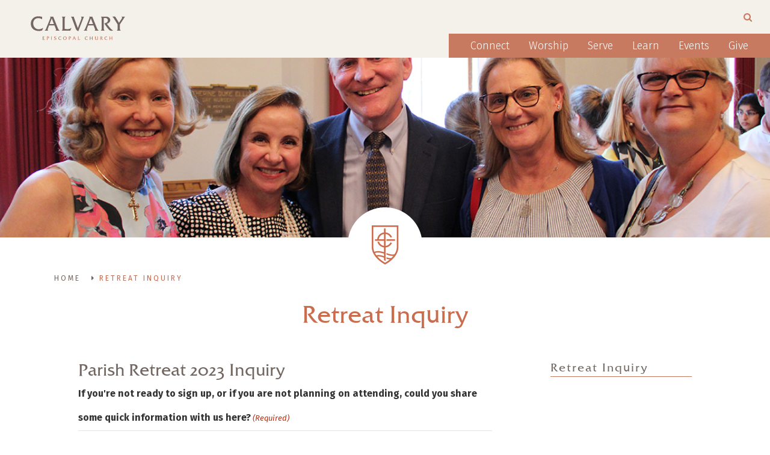

--- FILE ---
content_type: text/html; charset=UTF-8
request_url: https://calvarymemphis.org/retreat-inquiry/
body_size: 15532
content:
<!DOCTYPE html>
<html lang="en-US" class="no-js">
<head>
	<meta charset="UTF-8">
<script type="text/javascript">
/* <![CDATA[ */
 var gform;gform||(document.addEventListener("gform_main_scripts_loaded",function(){gform.scriptsLoaded=!0}),window.addEventListener("DOMContentLoaded",function(){gform.domLoaded=!0}),gform={domLoaded:!1,scriptsLoaded:!1,initializeOnLoaded:function(o){gform.domLoaded&&gform.scriptsLoaded?o():!gform.domLoaded&&gform.scriptsLoaded?window.addEventListener("DOMContentLoaded",o):document.addEventListener("gform_main_scripts_loaded",o)},hooks:{action:{},filter:{}},addAction:function(o,n,r,t){gform.addHook("action",o,n,r,t)},addFilter:function(o,n,r,t){gform.addHook("filter",o,n,r,t)},doAction:function(o){gform.doHook("action",o,arguments)},applyFilters:function(o){return gform.doHook("filter",o,arguments)},removeAction:function(o,n){gform.removeHook("action",o,n)},removeFilter:function(o,n,r){gform.removeHook("filter",o,n,r)},addHook:function(o,n,r,t,i){null==gform.hooks[o][n]&&(gform.hooks[o][n]=[]);var e=gform.hooks[o][n];null==i&&(i=n+"_"+e.length),gform.hooks[o][n].push({tag:i,callable:r,priority:t=null==t?10:t})},doHook:function(n,o,r){var t;if(r=Array.prototype.slice.call(r,1),null!=gform.hooks[n][o]&&((o=gform.hooks[n][o]).sort(function(o,n){return o.priority-n.priority}),o.forEach(function(o){"function"!=typeof(t=o.callable)&&(t=window[t]),"action"==n?t.apply(null,r):r[0]=t.apply(null,r)})),"filter"==n)return r[0]},removeHook:function(o,n,t,i){var r;null!=gform.hooks[o][n]&&(r=(r=gform.hooks[o][n]).filter(function(o,n,r){return!!(null!=i&&i!=o.tag||null!=t&&t!=o.priority)}),gform.hooks[o][n]=r)}}); 
/* ]]> */
</script>

	<meta name="viewport" content="width=device-width, initial-scale=1.0" />
	<link rel="profile" href="http://gmpg.org/xfn/11">
		<!--[if lt IE 8]>
<script type="text/javascript">
jQuery(window).load(function(){alert ("Your browser is old please install the update browser");});
</script>
<![endif]-->
<link rel="shortcut icon" type="image/png" href="https://calvarymemphis.org/wp-content/themes/calvary-episcopal/images/favicon-16x16.png" />
<link rel="stylesheet" href="https://calvarymemphis.org/wp-content/themes/calvary-episcopal/bootstrap/css/style.css" type="text/css" media="screen">
<link rel="stylesheet" href="https://calvarymemphis.org/wp-content/themes/calvary-episcopal/bootstrap/css/bootstrap.css" type="text/css" media="screen">
<link rel="stylesheet" href="https://calvarymemphis.org/wp-content/themes/calvary-episcopal/bootstrap/css/bootstrap-responsive.css" type="text/css" media="screen">
<!--slide right menu slider-->
<link rel="stylesheet" type="text/css" href="https://calvarymemphis.org/wp-content/themes/calvary-episcopal/bootstrap/css/jquery.mmenu.all.css" />
<link rel="stylesheet" type="text/css" href="https://calvarymemphis.org/wp-content/themes/calvary-episcopal/bootstrap/css/font-awesome.min.css">
	<script>(function(html){html.className = html.className.replace(/\bno-js\b/,'js')})(document.documentElement);</script>
<title>Retreat Inquiry &#8211; Calvary Episcopal Church</title>
<meta name='robots' content='max-image-preview:large' />
	<style>img:is([sizes="auto" i], [sizes^="auto," i]) { contain-intrinsic-size: 3000px 1500px }</style>
	<link rel='dns-prefetch' href='//www.googletagmanager.com' />
<link rel='dns-prefetch' href='//fonts.googleapis.com' />
<link rel="alternate" type="application/rss+xml" title="Calvary Episcopal Church &raquo; Feed" href="https://calvarymemphis.org/feed/" />
<link rel="alternate" type="application/rss+xml" title="Calvary Episcopal Church &raquo; Comments Feed" href="https://calvarymemphis.org/comments/feed/" />
<link rel="alternate" type="text/calendar" title="Calvary Episcopal Church &raquo; iCal Feed" href="https://calvarymemphis.org/events/?ical=1" />
<script type="text/javascript">
/* <![CDATA[ */
window._wpemojiSettings = {"baseUrl":"https:\/\/s.w.org\/images\/core\/emoji\/16.0.1\/72x72\/","ext":".png","svgUrl":"https:\/\/s.w.org\/images\/core\/emoji\/16.0.1\/svg\/","svgExt":".svg","source":{"concatemoji":"https:\/\/calvarymemphis.org\/wp-includes\/js\/wp-emoji-release.min.js?ver=6.8.3"}};
/*! This file is auto-generated */
!function(s,n){var o,i,e;function c(e){try{var t={supportTests:e,timestamp:(new Date).valueOf()};sessionStorage.setItem(o,JSON.stringify(t))}catch(e){}}function p(e,t,n){e.clearRect(0,0,e.canvas.width,e.canvas.height),e.fillText(t,0,0);var t=new Uint32Array(e.getImageData(0,0,e.canvas.width,e.canvas.height).data),a=(e.clearRect(0,0,e.canvas.width,e.canvas.height),e.fillText(n,0,0),new Uint32Array(e.getImageData(0,0,e.canvas.width,e.canvas.height).data));return t.every(function(e,t){return e===a[t]})}function u(e,t){e.clearRect(0,0,e.canvas.width,e.canvas.height),e.fillText(t,0,0);for(var n=e.getImageData(16,16,1,1),a=0;a<n.data.length;a++)if(0!==n.data[a])return!1;return!0}function f(e,t,n,a){switch(t){case"flag":return n(e,"\ud83c\udff3\ufe0f\u200d\u26a7\ufe0f","\ud83c\udff3\ufe0f\u200b\u26a7\ufe0f")?!1:!n(e,"\ud83c\udde8\ud83c\uddf6","\ud83c\udde8\u200b\ud83c\uddf6")&&!n(e,"\ud83c\udff4\udb40\udc67\udb40\udc62\udb40\udc65\udb40\udc6e\udb40\udc67\udb40\udc7f","\ud83c\udff4\u200b\udb40\udc67\u200b\udb40\udc62\u200b\udb40\udc65\u200b\udb40\udc6e\u200b\udb40\udc67\u200b\udb40\udc7f");case"emoji":return!a(e,"\ud83e\udedf")}return!1}function g(e,t,n,a){var r="undefined"!=typeof WorkerGlobalScope&&self instanceof WorkerGlobalScope?new OffscreenCanvas(300,150):s.createElement("canvas"),o=r.getContext("2d",{willReadFrequently:!0}),i=(o.textBaseline="top",o.font="600 32px Arial",{});return e.forEach(function(e){i[e]=t(o,e,n,a)}),i}function t(e){var t=s.createElement("script");t.src=e,t.defer=!0,s.head.appendChild(t)}"undefined"!=typeof Promise&&(o="wpEmojiSettingsSupports",i=["flag","emoji"],n.supports={everything:!0,everythingExceptFlag:!0},e=new Promise(function(e){s.addEventListener("DOMContentLoaded",e,{once:!0})}),new Promise(function(t){var n=function(){try{var e=JSON.parse(sessionStorage.getItem(o));if("object"==typeof e&&"number"==typeof e.timestamp&&(new Date).valueOf()<e.timestamp+604800&&"object"==typeof e.supportTests)return e.supportTests}catch(e){}return null}();if(!n){if("undefined"!=typeof Worker&&"undefined"!=typeof OffscreenCanvas&&"undefined"!=typeof URL&&URL.createObjectURL&&"undefined"!=typeof Blob)try{var e="postMessage("+g.toString()+"("+[JSON.stringify(i),f.toString(),p.toString(),u.toString()].join(",")+"));",a=new Blob([e],{type:"text/javascript"}),r=new Worker(URL.createObjectURL(a),{name:"wpTestEmojiSupports"});return void(r.onmessage=function(e){c(n=e.data),r.terminate(),t(n)})}catch(e){}c(n=g(i,f,p,u))}t(n)}).then(function(e){for(var t in e)n.supports[t]=e[t],n.supports.everything=n.supports.everything&&n.supports[t],"flag"!==t&&(n.supports.everythingExceptFlag=n.supports.everythingExceptFlag&&n.supports[t]);n.supports.everythingExceptFlag=n.supports.everythingExceptFlag&&!n.supports.flag,n.DOMReady=!1,n.readyCallback=function(){n.DOMReady=!0}}).then(function(){return e}).then(function(){var e;n.supports.everything||(n.readyCallback(),(e=n.source||{}).concatemoji?t(e.concatemoji):e.wpemoji&&e.twemoji&&(t(e.twemoji),t(e.wpemoji)))}))}((window,document),window._wpemojiSettings);
/* ]]> */
</script>
<link rel='stylesheet' id='tribe-events-pro-mini-calendar-block-styles-css' href='https://calvarymemphis.org/wp-content/plugins/events-calendar-pro/src/resources/css/tribe-events-pro-mini-calendar-block.min.css?ver=7.4.5' type='text/css' media='all' />
<style id='wp-emoji-styles-inline-css' type='text/css'>

	img.wp-smiley, img.emoji {
		display: inline !important;
		border: none !important;
		box-shadow: none !important;
		height: 1em !important;
		width: 1em !important;
		margin: 0 0.07em !important;
		vertical-align: -0.1em !important;
		background: none !important;
		padding: 0 !important;
	}
</style>
<link rel='stylesheet' id='wp-block-library-css' href='https://calvarymemphis.org/wp-includes/css/dist/block-library/style.min.css?ver=6.8.3' type='text/css' media='all' />
<style id='classic-theme-styles-inline-css' type='text/css'>
/*! This file is auto-generated */
.wp-block-button__link{color:#fff;background-color:#32373c;border-radius:9999px;box-shadow:none;text-decoration:none;padding:calc(.667em + 2px) calc(1.333em + 2px);font-size:1.125em}.wp-block-file__button{background:#32373c;color:#fff;text-decoration:none}
</style>
<style id='pdfemb-pdf-embedder-viewer-style-inline-css' type='text/css'>
.wp-block-pdfemb-pdf-embedder-viewer{max-width:none}

</style>
<style id='global-styles-inline-css' type='text/css'>
:root{--wp--preset--aspect-ratio--square: 1;--wp--preset--aspect-ratio--4-3: 4/3;--wp--preset--aspect-ratio--3-4: 3/4;--wp--preset--aspect-ratio--3-2: 3/2;--wp--preset--aspect-ratio--2-3: 2/3;--wp--preset--aspect-ratio--16-9: 16/9;--wp--preset--aspect-ratio--9-16: 9/16;--wp--preset--color--black: #000000;--wp--preset--color--cyan-bluish-gray: #abb8c3;--wp--preset--color--white: #ffffff;--wp--preset--color--pale-pink: #f78da7;--wp--preset--color--vivid-red: #cf2e2e;--wp--preset--color--luminous-vivid-orange: #ff6900;--wp--preset--color--luminous-vivid-amber: #fcb900;--wp--preset--color--light-green-cyan: #7bdcb5;--wp--preset--color--vivid-green-cyan: #00d084;--wp--preset--color--pale-cyan-blue: #8ed1fc;--wp--preset--color--vivid-cyan-blue: #0693e3;--wp--preset--color--vivid-purple: #9b51e0;--wp--preset--gradient--vivid-cyan-blue-to-vivid-purple: linear-gradient(135deg,rgba(6,147,227,1) 0%,rgb(155,81,224) 100%);--wp--preset--gradient--light-green-cyan-to-vivid-green-cyan: linear-gradient(135deg,rgb(122,220,180) 0%,rgb(0,208,130) 100%);--wp--preset--gradient--luminous-vivid-amber-to-luminous-vivid-orange: linear-gradient(135deg,rgba(252,185,0,1) 0%,rgba(255,105,0,1) 100%);--wp--preset--gradient--luminous-vivid-orange-to-vivid-red: linear-gradient(135deg,rgba(255,105,0,1) 0%,rgb(207,46,46) 100%);--wp--preset--gradient--very-light-gray-to-cyan-bluish-gray: linear-gradient(135deg,rgb(238,238,238) 0%,rgb(169,184,195) 100%);--wp--preset--gradient--cool-to-warm-spectrum: linear-gradient(135deg,rgb(74,234,220) 0%,rgb(151,120,209) 20%,rgb(207,42,186) 40%,rgb(238,44,130) 60%,rgb(251,105,98) 80%,rgb(254,248,76) 100%);--wp--preset--gradient--blush-light-purple: linear-gradient(135deg,rgb(255,206,236) 0%,rgb(152,150,240) 100%);--wp--preset--gradient--blush-bordeaux: linear-gradient(135deg,rgb(254,205,165) 0%,rgb(254,45,45) 50%,rgb(107,0,62) 100%);--wp--preset--gradient--luminous-dusk: linear-gradient(135deg,rgb(255,203,112) 0%,rgb(199,81,192) 50%,rgb(65,88,208) 100%);--wp--preset--gradient--pale-ocean: linear-gradient(135deg,rgb(255,245,203) 0%,rgb(182,227,212) 50%,rgb(51,167,181) 100%);--wp--preset--gradient--electric-grass: linear-gradient(135deg,rgb(202,248,128) 0%,rgb(113,206,126) 100%);--wp--preset--gradient--midnight: linear-gradient(135deg,rgb(2,3,129) 0%,rgb(40,116,252) 100%);--wp--preset--font-size--small: 13px;--wp--preset--font-size--medium: 20px;--wp--preset--font-size--large: 36px;--wp--preset--font-size--x-large: 42px;--wp--preset--spacing--20: 0.44rem;--wp--preset--spacing--30: 0.67rem;--wp--preset--spacing--40: 1rem;--wp--preset--spacing--50: 1.5rem;--wp--preset--spacing--60: 2.25rem;--wp--preset--spacing--70: 3.38rem;--wp--preset--spacing--80: 5.06rem;--wp--preset--shadow--natural: 6px 6px 9px rgba(0, 0, 0, 0.2);--wp--preset--shadow--deep: 12px 12px 50px rgba(0, 0, 0, 0.4);--wp--preset--shadow--sharp: 6px 6px 0px rgba(0, 0, 0, 0.2);--wp--preset--shadow--outlined: 6px 6px 0px -3px rgba(255, 255, 255, 1), 6px 6px rgba(0, 0, 0, 1);--wp--preset--shadow--crisp: 6px 6px 0px rgba(0, 0, 0, 1);}:where(.is-layout-flex){gap: 0.5em;}:where(.is-layout-grid){gap: 0.5em;}body .is-layout-flex{display: flex;}.is-layout-flex{flex-wrap: wrap;align-items: center;}.is-layout-flex > :is(*, div){margin: 0;}body .is-layout-grid{display: grid;}.is-layout-grid > :is(*, div){margin: 0;}:where(.wp-block-columns.is-layout-flex){gap: 2em;}:where(.wp-block-columns.is-layout-grid){gap: 2em;}:where(.wp-block-post-template.is-layout-flex){gap: 1.25em;}:where(.wp-block-post-template.is-layout-grid){gap: 1.25em;}.has-black-color{color: var(--wp--preset--color--black) !important;}.has-cyan-bluish-gray-color{color: var(--wp--preset--color--cyan-bluish-gray) !important;}.has-white-color{color: var(--wp--preset--color--white) !important;}.has-pale-pink-color{color: var(--wp--preset--color--pale-pink) !important;}.has-vivid-red-color{color: var(--wp--preset--color--vivid-red) !important;}.has-luminous-vivid-orange-color{color: var(--wp--preset--color--luminous-vivid-orange) !important;}.has-luminous-vivid-amber-color{color: var(--wp--preset--color--luminous-vivid-amber) !important;}.has-light-green-cyan-color{color: var(--wp--preset--color--light-green-cyan) !important;}.has-vivid-green-cyan-color{color: var(--wp--preset--color--vivid-green-cyan) !important;}.has-pale-cyan-blue-color{color: var(--wp--preset--color--pale-cyan-blue) !important;}.has-vivid-cyan-blue-color{color: var(--wp--preset--color--vivid-cyan-blue) !important;}.has-vivid-purple-color{color: var(--wp--preset--color--vivid-purple) !important;}.has-black-background-color{background-color: var(--wp--preset--color--black) !important;}.has-cyan-bluish-gray-background-color{background-color: var(--wp--preset--color--cyan-bluish-gray) !important;}.has-white-background-color{background-color: var(--wp--preset--color--white) !important;}.has-pale-pink-background-color{background-color: var(--wp--preset--color--pale-pink) !important;}.has-vivid-red-background-color{background-color: var(--wp--preset--color--vivid-red) !important;}.has-luminous-vivid-orange-background-color{background-color: var(--wp--preset--color--luminous-vivid-orange) !important;}.has-luminous-vivid-amber-background-color{background-color: var(--wp--preset--color--luminous-vivid-amber) !important;}.has-light-green-cyan-background-color{background-color: var(--wp--preset--color--light-green-cyan) !important;}.has-vivid-green-cyan-background-color{background-color: var(--wp--preset--color--vivid-green-cyan) !important;}.has-pale-cyan-blue-background-color{background-color: var(--wp--preset--color--pale-cyan-blue) !important;}.has-vivid-cyan-blue-background-color{background-color: var(--wp--preset--color--vivid-cyan-blue) !important;}.has-vivid-purple-background-color{background-color: var(--wp--preset--color--vivid-purple) !important;}.has-black-border-color{border-color: var(--wp--preset--color--black) !important;}.has-cyan-bluish-gray-border-color{border-color: var(--wp--preset--color--cyan-bluish-gray) !important;}.has-white-border-color{border-color: var(--wp--preset--color--white) !important;}.has-pale-pink-border-color{border-color: var(--wp--preset--color--pale-pink) !important;}.has-vivid-red-border-color{border-color: var(--wp--preset--color--vivid-red) !important;}.has-luminous-vivid-orange-border-color{border-color: var(--wp--preset--color--luminous-vivid-orange) !important;}.has-luminous-vivid-amber-border-color{border-color: var(--wp--preset--color--luminous-vivid-amber) !important;}.has-light-green-cyan-border-color{border-color: var(--wp--preset--color--light-green-cyan) !important;}.has-vivid-green-cyan-border-color{border-color: var(--wp--preset--color--vivid-green-cyan) !important;}.has-pale-cyan-blue-border-color{border-color: var(--wp--preset--color--pale-cyan-blue) !important;}.has-vivid-cyan-blue-border-color{border-color: var(--wp--preset--color--vivid-cyan-blue) !important;}.has-vivid-purple-border-color{border-color: var(--wp--preset--color--vivid-purple) !important;}.has-vivid-cyan-blue-to-vivid-purple-gradient-background{background: var(--wp--preset--gradient--vivid-cyan-blue-to-vivid-purple) !important;}.has-light-green-cyan-to-vivid-green-cyan-gradient-background{background: var(--wp--preset--gradient--light-green-cyan-to-vivid-green-cyan) !important;}.has-luminous-vivid-amber-to-luminous-vivid-orange-gradient-background{background: var(--wp--preset--gradient--luminous-vivid-amber-to-luminous-vivid-orange) !important;}.has-luminous-vivid-orange-to-vivid-red-gradient-background{background: var(--wp--preset--gradient--luminous-vivid-orange-to-vivid-red) !important;}.has-very-light-gray-to-cyan-bluish-gray-gradient-background{background: var(--wp--preset--gradient--very-light-gray-to-cyan-bluish-gray) !important;}.has-cool-to-warm-spectrum-gradient-background{background: var(--wp--preset--gradient--cool-to-warm-spectrum) !important;}.has-blush-light-purple-gradient-background{background: var(--wp--preset--gradient--blush-light-purple) !important;}.has-blush-bordeaux-gradient-background{background: var(--wp--preset--gradient--blush-bordeaux) !important;}.has-luminous-dusk-gradient-background{background: var(--wp--preset--gradient--luminous-dusk) !important;}.has-pale-ocean-gradient-background{background: var(--wp--preset--gradient--pale-ocean) !important;}.has-electric-grass-gradient-background{background: var(--wp--preset--gradient--electric-grass) !important;}.has-midnight-gradient-background{background: var(--wp--preset--gradient--midnight) !important;}.has-small-font-size{font-size: var(--wp--preset--font-size--small) !important;}.has-medium-font-size{font-size: var(--wp--preset--font-size--medium) !important;}.has-large-font-size{font-size: var(--wp--preset--font-size--large) !important;}.has-x-large-font-size{font-size: var(--wp--preset--font-size--x-large) !important;}
:where(.wp-block-post-template.is-layout-flex){gap: 1.25em;}:where(.wp-block-post-template.is-layout-grid){gap: 1.25em;}
:where(.wp-block-columns.is-layout-flex){gap: 2em;}:where(.wp-block-columns.is-layout-grid){gap: 2em;}
:root :where(.wp-block-pullquote){font-size: 1.5em;line-height: 1.6;}
</style>
<link rel='stylesheet' id='page-list-style-css' href='https://calvarymemphis.org/wp-content/plugins/page-list/css/page-list.css?ver=5.7' type='text/css' media='all' />
<link rel='stylesheet' id='yop-public-css' href='https://calvarymemphis.org/wp-content/plugins/yop-poll/public/assets/css/yop-poll-public-6.5.33.css?ver=6.8.3' type='text/css' media='all' />
<link rel='stylesheet' id='megamenu-css' href='https://calvarymemphis.org/wp-content/uploads/maxmegamenu/style.css?ver=f6889a' type='text/css' media='all' />
<link rel='stylesheet' id='dashicons-css' href='https://calvarymemphis.org/wp-includes/css/dashicons.min.css?ver=6.8.3' type='text/css' media='all' />
<link rel='stylesheet' id='twentysixteen-fonts-css' href='https://fonts.googleapis.com/css?family=Merriweather%3A400%2C700%2C900%2C400italic%2C700italic%2C900italic%7CMontserrat%3A400%2C700%7CInconsolata%3A400&#038;subset=latin%2Clatin-ext' type='text/css' media='all' />
<link rel='stylesheet' id='genericons-css' href='https://calvarymemphis.org/wp-content/themes/calvary-episcopal/genericons/genericons.css?ver=3.4.1' type='text/css' media='all' />
<link rel='stylesheet' id='twentysixteen-style-css' href='https://calvarymemphis.org/wp-content/themes/calvary-episcopal/style.css?ver=6.8.3' type='text/css' media='all' />
<!--[if lt IE 10]>
<link rel='stylesheet' id='twentysixteen-ie-css' href='https://calvarymemphis.org/wp-content/themes/calvary-episcopal/css/ie.css?ver=20160816' type='text/css' media='all' />
<![endif]-->
<!--[if lt IE 9]>
<link rel='stylesheet' id='twentysixteen-ie8-css' href='https://calvarymemphis.org/wp-content/themes/calvary-episcopal/css/ie8.css?ver=20160816' type='text/css' media='all' />
<![endif]-->
<!--[if lt IE 8]>
<link rel='stylesheet' id='twentysixteen-ie7-css' href='https://calvarymemphis.org/wp-content/themes/calvary-episcopal/css/ie7.css?ver=20160816' type='text/css' media='all' />
<![endif]-->
<link rel='stylesheet' id='easy-notification-bar-css' href='https://calvarymemphis.org/wp-content/plugins/easy-notification-bar/assets/css/front.css?ver=1.6' type='text/css' media='all' />
<style id='easy-notification-bar-inline-css' type='text/css'>
.easy-notification-bar{background:#736762;color:#ffffff;font-size:14px;}
</style>
<link rel='stylesheet' id='js_composer_custom_css-css' href='//calvarymemphis.org/wp-content/uploads/js_composer/custom.css?ver=7.9' type='text/css' media='all' />
<link rel='stylesheet' id='gform_basic-css' href='https://calvarymemphis.org/wp-content/plugins/gravityforms/css/basic.min.css?ver=2.5.16' type='text/css' media='all' />
<link rel='stylesheet' id='gform_theme_ie11-css' href='https://calvarymemphis.org/wp-content/plugins/gravityforms/css/theme-ie11.min.css?ver=2.5.16' type='text/css' media='all' />
<link rel='stylesheet' id='gform_theme-css' href='https://calvarymemphis.org/wp-content/plugins/gravityforms/css/theme.min.css?ver=2.5.16' type='text/css' media='all' />
<link rel='stylesheet' id='abcfsl-staff-list-css' href='https://calvarymemphis.org/wp-content/plugins/abcfolio-staff-list-pro/css/staff-list.css?ver=2.8.0' type='text/css' media='all' />
<script type="text/javascript" src="https://calvarymemphis.org/wp-includes/js/jquery/jquery.min.js?ver=3.7.1" id="jquery-core-js"></script>
<script type="text/javascript" src="https://calvarymemphis.org/wp-includes/js/jquery/jquery-migrate.min.js?ver=3.4.1" id="jquery-migrate-js"></script>
<script type="text/javascript" id="yop-public-js-extra">
/* <![CDATA[ */
var objectL10n = {"yopPollParams":{"urlParams":{"ajax":"https:\/\/calvarymemphis.org\/wp-admin\/admin-ajax.php","wpLogin":"https:\/\/calvarymemphis.org\/wp-login.php?redirect_to=https%3A%2F%2Fcalvarymemphis.org%2Fwp-admin%2Fadmin-ajax.php%3Faction%3Dyop_poll_record_wordpress_vote"},"apiParams":{"reCaptcha":{"siteKey":""},"reCaptchaV2Invisible":{"siteKey":""},"reCaptchaV3":{"siteKey":""},"hCaptcha":{"siteKey":""}},"captchaParams":{"imgPath":"https:\/\/calvarymemphis.org\/wp-content\/plugins\/yop-poll\/public\/assets\/img\/","url":"https:\/\/calvarymemphis.org\/wp-content\/plugins\/yop-poll\/app.php","accessibilityAlt":"Sound icon","accessibilityTitle":"Accessibility option: listen to a question and answer it!","accessibilityDescription":"Type below the <strong>answer<\/strong> to what you hear. Numbers or words:","explanation":"Click or touch the <strong>ANSWER<\/strong>","refreshAlt":"Refresh\/reload icon","refreshTitle":"Refresh\/reload: get new images and accessibility option!"},"voteParams":{"invalidPoll":"Invalid Poll","noAnswersSelected":"No answer selected","minAnswersRequired":"At least {min_answers_allowed} answer(s) required","maxAnswersRequired":"A max of {max_answers_allowed} answer(s) accepted","noAnswerForOther":"No other answer entered","noValueForCustomField":"{custom_field_name} is required","consentNotChecked":"You must agree to our terms and conditions","noCaptchaSelected":"Captcha is required","thankYou":"Thank you for your vote"},"resultsParams":{"singleVote":"vote","multipleVotes":"votes","singleAnswer":"answer","multipleAnswers":"answers"}}};
/* ]]> */
</script>
<script type="text/javascript" src="https://calvarymemphis.org/wp-content/plugins/yop-poll/public/assets/js/yop-poll-public-6.5.33.min.js?ver=6.8.3" id="yop-public-js"></script>
<!--[if lt IE 9]>
<script type="text/javascript" src="https://calvarymemphis.org/wp-content/themes/calvary-episcopal/js/html5.js?ver=3.7.3" id="twentysixteen-html5-js"></script>
<![endif]-->
<script type="text/javascript" defer='defer' src="https://calvarymemphis.org/wp-content/plugins/gravityforms/js/jquery.json.min.js?ver=2.5.16" id="gform_json-js"></script>
<script type="text/javascript" id="gform_gravityforms-js-extra">
/* <![CDATA[ */
var gform_i18n = {"datepicker":{"days":{"monday":"Mon","tuesday":"Tue","wednesday":"Wed","thursday":"Thu","friday":"Fri","saturday":"Sat","sunday":"Sun"},"months":{"january":"January","february":"February","march":"March","april":"April","may":"May","june":"June","july":"July","august":"August","september":"September","october":"October","november":"November","december":"December"},"firstDay":0,"iconText":"Select date"}};
var gf_global = {"gf_currency_config":{"name":"U.S. Dollar","symbol_left":"$","symbol_right":"","symbol_padding":"","thousand_separator":",","decimal_separator":".","decimals":2,"code":"USD"},"base_url":"https:\/\/calvarymemphis.org\/wp-content\/plugins\/gravityforms","number_formats":[],"spinnerUrl":"https:\/\/calvarymemphis.org\/wp-content\/plugins\/gravityforms\/images\/spinner.svg","strings":{"newRowAdded":"New row added.","rowRemoved":"Row removed","formSaved":"The form has been saved.  The content contains the link to return and complete the form."}};
var gf_legacy_multi = {"17":""};
/* ]]> */
</script>
<script type="text/javascript" id="gform_gravityforms-js-before">
/* <![CDATA[ */

/* ]]> */
</script>
<script type="text/javascript" defer='defer' src="https://calvarymemphis.org/wp-content/plugins/gravityforms/js/gravityforms.min.js?ver=2.5.16" id="gform_gravityforms-js"></script>

<!-- Google tag (gtag.js) snippet added by Site Kit -->

<!-- Google Analytics snippet added by Site Kit -->
<script type="text/javascript" src="https://www.googletagmanager.com/gtag/js?id=GT-TX9TDZRL" id="google_gtagjs-js" async></script>
<script type="text/javascript" id="google_gtagjs-js-after">
/* <![CDATA[ */
window.dataLayer = window.dataLayer || [];function gtag(){dataLayer.push(arguments);}
gtag("set","linker",{"domains":["calvarymemphis.org"]});
gtag("js", new Date());
gtag("set", "developer_id.dZTNiMT", true);
gtag("config", "GT-TX9TDZRL");
 window._googlesitekit = window._googlesitekit || {}; window._googlesitekit.throttledEvents = []; window._googlesitekit.gtagEvent = (name, data) => { var key = JSON.stringify( { name, data } ); if ( !! window._googlesitekit.throttledEvents[ key ] ) { return; } window._googlesitekit.throttledEvents[ key ] = true; setTimeout( () => { delete window._googlesitekit.throttledEvents[ key ]; }, 5 ); gtag( "event", name, { ...data, event_source: "site-kit" } ); } 
/* ]]> */
</script>

<!-- End Google tag (gtag.js) snippet added by Site Kit -->
<script></script><link rel="https://api.w.org/" href="https://calvarymemphis.org/wp-json/" /><link rel="alternate" title="JSON" type="application/json" href="https://calvarymemphis.org/wp-json/wp/v2/pages/16185" /><link rel="EditURI" type="application/rsd+xml" title="RSD" href="https://calvarymemphis.org/xmlrpc.php?rsd" />
<link rel="canonical" href="https://calvarymemphis.org/retreat-inquiry/" />
<link rel='shortlink' href='https://calvarymemphis.org/?p=16185' />
<link rel="alternate" title="oEmbed (JSON)" type="application/json+oembed" href="https://calvarymemphis.org/wp-json/oembed/1.0/embed?url=https%3A%2F%2Fcalvarymemphis.org%2Fretreat-inquiry%2F" />
<link rel="alternate" title="oEmbed (XML)" type="text/xml+oembed" href="https://calvarymemphis.org/wp-json/oembed/1.0/embed?url=https%3A%2F%2Fcalvarymemphis.org%2Fretreat-inquiry%2F&#038;format=xml" />
<script type='text/javascript'>AC_FL_RunContent = 0;</script><script type='text/javascript' src="https://calvarymemphis.org/wp-content/plugins/dynamic-headers/AC_RunActiveContent.js"></script>	    	<script type="text/javascript">
	    	    var ajaxurl = 'https://calvarymemphis.org/wp-admin/admin-ajax.php';
	    	</script>
		<meta name="generator" content="Site Kit by Google 1.145.0" /><script type="text/javascript">
	window._se_plugin_version = '8.1.9';
</script>
<meta name="tec-api-version" content="v1"><meta name="tec-api-origin" content="https://calvarymemphis.org"><link rel="alternate" href="https://calvarymemphis.org/wp-json/tribe/events/v1/" />
<!-- Facebook Pixel Code -->
<script type='text/javascript'>
!function(f,b,e,v,n,t,s){if(f.fbq)return;n=f.fbq=function(){n.callMethod?
n.callMethod.apply(n,arguments):n.queue.push(arguments)};if(!f._fbq)f._fbq=n;
n.push=n;n.loaded=!0;n.version='2.0';n.queue=[];t=b.createElement(e);t.async=!0;
t.src=v;s=b.getElementsByTagName(e)[0];s.parentNode.insertBefore(t,s)}(window,
document,'script','https://connect.facebook.net/en_US/fbevents.js');
</script>
<!-- End Facebook Pixel Code -->
<script type='text/javascript'>
  fbq('init', '516509731210590', {}, {
    "agent": "wordpress-6.8.3-3.0.6"
});
</script><script type='text/javascript'>
  fbq('track', 'PageView', []);
</script>
<!-- Facebook Pixel Code -->
<noscript>
<img height="1" width="1" style="display:none" alt="fbpx"
src="https://www.facebook.com/tr?id=516509731210590&ev=PageView&noscript=1" />
</noscript>
<!-- End Facebook Pixel Code -->
<meta name="generator" content="Powered by WPBakery Page Builder - drag and drop page builder for WordPress."/>
<link rel="icon" href="https://calvarymemphis.org/wp-content/uploads/2025/12/cropped-Square-Shield-32x32.png" sizes="32x32" />
<link rel="icon" href="https://calvarymemphis.org/wp-content/uploads/2025/12/cropped-Square-Shield-192x192.png" sizes="192x192" />
<link rel="apple-touch-icon" href="https://calvarymemphis.org/wp-content/uploads/2025/12/cropped-Square-Shield-180x180.png" />
<meta name="msapplication-TileImage" content="https://calvarymemphis.org/wp-content/uploads/2025/12/cropped-Square-Shield-270x270.png" />
		<style type="text/css" id="wp-custom-css">
			.innerpage p {
    line-height: 30px !important;
}

p {
    margin: 10px 0 10px !important;
}

body.home .topdiv .row-fluid, body.home .topdiv .iphone {
    margin-top: 30px !important;
}

.gchoice {
    margin-bottom: 10px !important;
}

.gform_wrapper.gravity-theme .gfield-choice-input {
    margin-top: 4px !important;
    vertical-align: top !important;
}

.phnnum div {
    padding-bottom: 5px !important;
}

.phnnum:before {
    content: none !important;
    display: inline-block;
    padding-right: 0px !important;
}

.phnnum {
    padding-left: 10px !important;
}

.pdiv {
    font-weight: 600 !important;
}

.phnnum li {
    padding-bottom: 5px !important;
}

.namess {
    display: inline-block;
    width: 100%;
    font-size: 20px;
    text-transform: uppercase;
    margin: 0 0 0;
    padding: 20px 0 5px 0;
    color: #ca6c4e;
    letter-spacing: 2px;
}

@media screen and (min-width: 781px ) {
	body.admin-bar .topone.inner {
		top: 32px;
	}	
}

@media screen and (max-width: 782px ) {
	body.admin-bar .topone.inner {
		top: 46px;
	}	
}
		</style>
		<noscript><style> .wpb_animate_when_almost_visible { opacity: 1; }</style></noscript><style type="text/css">/** Mega Menu CSS: fs **/</style>
	
	<!-- Global site tag (gtag.js) - Google Analytics -->
<script async src="https://www.googletagmanager.com/gtag/js?id=UA-144722508-1"></script>
<script>
  window.dataLayer = window.dataLayer || [];
  function gtag(){dataLayer.push(arguments);}
  gtag('js', new Date());

  gtag('config', 'UA-144722508-1');
</script>
	
</head>


    
        
    <body class="wp-singular page-template-default page page-id-16185 wp-theme-calvary-episcopal tribe-no-js mega-menu-max-mega-menu-1 mega-menu-primary group-blog wpb-js-composer js-comp-ver-7.9 vc_responsive" >
            
        
<div class="iphone">
 <nav id="menu" class="mm-menu mm-offcanvas mm-right">
 <div class="closerow"><a href="#" class="bigclose"><i class="fa fa-close"></i></a></div>
     <div id="mega-menu-wrap-max_mega_menu_1" class="mega-menu-wrap"><div class="mega-menu-toggle"><div class="mega-toggle-blocks-left"></div><div class="mega-toggle-blocks-center"></div><div class="mega-toggle-blocks-right"><div class='mega-toggle-block mega-menu-toggle-animated-block mega-toggle-block-0' id='mega-toggle-block-0'><button aria-label="Toggle Menu" class="mega-toggle-animated mega-toggle-animated-slider" type="button" aria-expanded="false">
                  <span class="mega-toggle-animated-box">
                    <span class="mega-toggle-animated-inner"></span>
                  </span>
                </button></div></div></div><ul id="mega-menu-max_mega_menu_1" class="mega-menu max-mega-menu mega-menu-horizontal mega-no-js" data-event="click" data-effect="fade_up" data-effect-speed="200" data-effect-mobile="disabled" data-effect-speed-mobile="0" data-mobile-force-width="false" data-second-click="close" data-document-click="collapse" data-vertical-behaviour="standard" data-breakpoint="768" data-unbind="true" data-mobile-state="collapse_all" data-hover-intent-timeout="300" data-hover-intent-interval="100"><li class='mega-menu-item mega-menu-item-type-post_type mega-menu-item-object-page mega-menu-megamenu mega-menu-item-has-children mega-align-bottom-left mega-menu-megamenu mega-menu-item-39' id='mega-menu-item-39'><a class="mega-menu-link" href="https://calvarymemphis.org/connect/" aria-haspopup="true" aria-expanded="false" tabindex="0">Connect<span class="mega-indicator"></span></a>
<ul class="mega-sub-menu">
<li class='mega-menu-item mega-menu-item-type-widget widget_execphp mega-menu-columns-2-of-3 mega-menu-item-execphp-8' id='mega-menu-item-execphp-8'><h4 class="mega-block-title">Welcome to Calvary</h4>			<div class="execphpwidget"></div>
		</li><li class='mega-menu-item mega-menu-item-type-widget widget_nav_menu mega-menu-columns-1-of-3 mega-menu-item-nav_menu-3' id='mega-menu-item-nav_menu-3'><div class="menu-connect-container"><ul id="menu-connect" class="menu"><li id="menu-item-8434" class="menu-item menu-item-type-post_type menu-item-object-page menu-item-8434"><a href="https://calvarymemphis.org/connect/updates-to-life-at-calvary/">Connecting at Calvary</a></li>
<li id="menu-item-11895" class="ppr-new-window menu-item menu-item-type-post_type menu-item-object-post menu-item-11895"><a target="_blank" href="https://calvarymemphis.org/epistle/">This week’s e-Pistle</a></li>
<li id="menu-item-7571" class="menu-item menu-item-type-post_type menu-item-object-page menu-item-7571"><a href="https://calvarymemphis.org/connect/realm/">Realm</a></li>
<li id="menu-item-154" class="menu-item menu-item-type-taxonomy menu-item-object-category menu-item-154"><a href="https://calvarymemphis.org/category/news/">News</a></li>
<li id="menu-item-11759" class="menu-item menu-item-type-post_type menu-item-object-page menu-item-11759"><a href="https://calvarymemphis.org/connect/career-opportunities/">Career Opportunities</a></li>
<li id="menu-item-281" class="menu-item menu-item-type-post_type menu-item-object-page menu-item-281"><a href="https://calvarymemphis.org/connect/clergy-staff/">Clergy &#038; Staff</a></li>
<li id="menu-item-282" class="menu-item menu-item-type-post_type menu-item-object-page menu-item-282"><a href="https://calvarymemphis.org/connect/vestry/">Vestry</a></li>
<li id="menu-item-7043" class="menu-item menu-item-type-post_type menu-item-object-page menu-item-7043"><a href="https://calvarymemphis.org/connect/chronicle-newsletter/">The Chronicle Newsletter</a></li>
<li id="menu-item-6990" class="menu-item menu-item-type-post_type menu-item-object-page menu-item-6990"><a href="https://calvarymemphis.org/connect/videos/">Videos about Calvary</a></li>
<li id="menu-item-283" class="menu-item menu-item-type-post_type menu-item-object-page menu-item-283"><a href="https://calvarymemphis.org/connect/faqs/">FAQs</a></li>
<li id="menu-item-284" class="menu-item menu-item-type-post_type menu-item-object-page menu-item-284"><a href="https://calvarymemphis.org/connect/history/">Our History</a></li>
<li id="menu-item-316" class="menu-item menu-item-type-post_type menu-item-object-page menu-item-316"><a href="https://calvarymemphis.org/connect/contact-us/">Contact Us</a></li>
</ul></div></li></ul>
</li><li class='mega-menu-item mega-menu-item-type-post_type mega-menu-item-object-page mega-menu-megamenu mega-menu-item-has-children mega-align-bottom-left mega-menu-megamenu mega-menu-item-286' id='mega-menu-item-286'><a class="mega-menu-link" href="https://calvarymemphis.org/worship-2/" aria-haspopup="true" aria-expanded="false" tabindex="0">Worship<span class="mega-indicator"></span></a>
<ul class="mega-sub-menu">
<li class='mega-menu-item mega-menu-item-type-widget widget_execphp mega-menu-columns-1-of-3 mega-menu-item-execphp-14' id='mega-menu-item-execphp-14'><h4 class="mega-block-title">Worship</h4>			<div class="execphpwidget"></div>
		</li><li class='mega-menu-item mega-menu-item-type-widget widget_nav_menu mega-menu-columns-2-of-3 mega-menu-item-nav_menu-10' id='mega-menu-item-nav_menu-10'><div class="menu-worship-container"><ul id="menu-worship" class="menu"><li id="menu-item-9208" class="menu-item menu-item-type-post_type menu-item-object-page menu-item-9208"><a href="https://calvarymemphis.org/worship-2/livestream/">Live Stream Worship</a></li>
<li id="menu-item-277" class="menu-item menu-item-type-post_type menu-item-object-page menu-item-277"><a href="https://calvarymemphis.org/worship-2/what-to-expect/">What to Expect</a></li>
<li id="menu-item-285" class="menu-item menu-item-type-post_type menu-item-object-page menu-item-285"><a href="https://calvarymemphis.org/worship-2/sacraments-services/">Sacraments &#038; Services</a></li>
<li id="menu-item-176" class="menu-item menu-item-type-post_type menu-item-object-page menu-item-176"><a href="https://calvarymemphis.org/worship-2/music/">Music</a></li>
<li id="menu-item-347" class="menu-item menu-item-type-custom menu-item-object-custom menu-item-347"><a href="http://calvarymemphis.org/worship-2/sunday-sermons/?cat_name=sunday-sermon">Sermons</a></li>
<li id="menu-item-290" class="menu-item menu-item-type-post_type menu-item-object-page menu-item-290"><a href="https://calvarymemphis.org/worship-2/children-in-worship/">Children in Worship</a></li>
<li id="menu-item-12146" class="menu-item menu-item-type-post_type menu-item-object-page menu-item-12146"><a href="https://calvarymemphis.org/learn/lenten-preaching-series/">Lenten Preaching Series</a></li>
</ul></div></li></ul>
</li><li class='mega-menu-item mega-menu-item-type-post_type mega-menu-item-object-page mega-menu-megamenu mega-menu-item-has-children mega-align-bottom-left mega-menu-megamenu mega-menu-item-40' id='mega-menu-item-40'><a class="mega-menu-link" href="https://calvarymemphis.org/serve/" aria-haspopup="true" aria-expanded="false" tabindex="0">Serve<span class="mega-indicator"></span></a>
<ul class="mega-sub-menu">
<li class='mega-menu-item mega-menu-item-type-widget widget_execphp mega-menu-columns-1-of-3 mega-menu-item-execphp-10' id='mega-menu-item-execphp-10'><h4 class="mega-block-title">making God&#8217;s love visible</h4>			<div class="execphpwidget"></div>
		</li><li class='mega-menu-item mega-menu-item-type-widget widget_nav_menu mega-menu-columns-2-of-3 mega-menu-item-nav_menu-5' id='mega-menu-item-nav_menu-5'><div class="menu-serve-container"><ul id="menu-serve" class="menu"><li id="menu-item-241" class="menu-item menu-item-type-post_type menu-item-object-page menu-item-241"><a href="https://calvarymemphis.org/serve/community-ministries/">Community Ministries</a></li>
<li id="menu-item-242" class="menu-item menu-item-type-post_type menu-item-object-page menu-item-242"><a href="https://calvarymemphis.org/serve/pastoral-care-ministries/">Pastoral Care Ministries</a></li>
<li id="menu-item-243" class="menu-item menu-item-type-post_type menu-item-object-page menu-item-243"><a href="https://calvarymemphis.org/serve/worship-music-ministries/">Worship &#038; Music Ministries</a></li>
<li id="menu-item-244" class="menu-item menu-item-type-post_type menu-item-object-page menu-item-244"><a href="https://calvarymemphis.org/serve/office-ministries/">Office Ministries</a></li>
<li id="menu-item-6991" class="menu-item menu-item-type-post_type menu-item-object-page menu-item-6991"><a href="https://calvarymemphis.org/serve/">Get Involved Form</a></li>
<li id="menu-item-292" class="menu-item menu-item-type-taxonomy menu-item-object-category menu-item-292"><a href="https://calvarymemphis.org/category/ministry-spotlight/">Ministry Spotlight</a></li>
</ul></div></li></ul>
</li><li class='mega-menu-item mega-menu-item-type-post_type mega-menu-item-object-page mega-menu-megamenu mega-menu-item-has-children mega-align-bottom-left mega-menu-megamenu mega-menu-item-289' id='mega-menu-item-289'><a class="mega-menu-link" href="https://calvarymemphis.org/learn/" aria-haspopup="true" aria-expanded="false" tabindex="0">Learn<span class="mega-indicator"></span></a>
<ul class="mega-sub-menu">
<li class='mega-menu-item mega-menu-item-type-widget widget_execphp mega-menu-columns-1-of-3 mega-menu-item-execphp-15' id='mega-menu-item-execphp-15'><h4 class="mega-block-title">Learn</h4>			<div class="execphpwidget"></div>
		</li><li class='mega-menu-item mega-menu-item-type-widget widget_nav_menu mega-menu-columns-2-of-3 mega-menu-item-nav_menu-11' id='mega-menu-item-nav_menu-11'><div class="menu-learn-container"><ul id="menu-learn" class="menu"><li id="menu-item-9864" class="menu-item menu-item-type-post_type menu-item-object-page menu-item-9864"><a href="https://calvarymemphis.org/learn/blog/">Calvary Blog</a></li>
<li id="menu-item-8420" class="menu-item menu-item-type-post_type menu-item-object-page menu-item-8420"><a href="https://calvarymemphis.org/podcast/">Calvary Podcast</a></li>
<li id="menu-item-10217" class="menu-item menu-item-type-post_type menu-item-object-page menu-item-10217"><a href="https://calvarymemphis.org/learn/adult-formation-classes/">Adult Formation Classes</a></li>
<li id="menu-item-246" class="menu-item menu-item-type-post_type menu-item-object-page menu-item-246"><a href="https://calvarymemphis.org/learn/youth-ministries/">Youth Ministries</a></li>
<li id="menu-item-245" class="menu-item menu-item-type-post_type menu-item-object-page menu-item-245"><a href="https://calvarymemphis.org/learn/children-and-family-ministries/">Children and Family Ministries</a></li>
<li id="menu-item-12147" class="menu-item menu-item-type-post_type menu-item-object-page menu-item-12147"><a href="https://calvarymemphis.org/learn/lenten-preaching-series/">Lenten Preaching Series</a></li>
</ul></div></li></ul>
</li><li class='mega-menu-item mega-menu-item-type-custom mega-menu-item-object-custom mega-menu-megamenu mega-menu-item-has-children mega-align-bottom-left mega-menu-megamenu mega-menu-item-150' id='mega-menu-item-150'><a class="mega-menu-link" href="http://calvarymemphis.org/events/" aria-haspopup="true" aria-expanded="false" tabindex="0">Events<span class="mega-indicator"></span></a>
<ul class="mega-sub-menu">
<li class='mega-menu-item mega-menu-item-type-widget widget_execphp mega-menu-columns-1-of-3 mega-menu-item-execphp-9' id='mega-menu-item-execphp-9'><h4 class="mega-block-title">Come and see</h4>			<div class="execphpwidget"></div>
		</li><li class='mega-menu-item mega-menu-item-type-widget widget_nav_menu mega-menu-columns-2-of-3 mega-menu-item-nav_menu-4' id='mega-menu-item-nav_menu-4'><div class="menu-events-container"><ul id="menu-events" class="menu"><li id="menu-item-674" class="menu-item menu-item-type-custom menu-item-object-custom menu-item-674"><a href="http://calvarymemphis.org/events/">Calendar</a></li>
<li id="menu-item-182" class="menu-item menu-item-type-post_type menu-item-object-page menu-item-182"><a href="https://calvarymemphis.org/worship-2/music/friends-of-music-concert-series/">Friends of Music Concert Series</a></li>
<li id="menu-item-11845" class="menu-item menu-item-type-post_type menu-item-object-page menu-item-11845"><a href="https://calvarymemphis.org/lent-2/">Lenten Preaching Series and Waffle Shop</a></li>
</ul></div></li></ul>
</li><li class='mega-menu-item mega-menu-item-type-custom mega-menu-item-object-custom mega-menu-megamenu mega-menu-item-has-children mega-align-bottom-left mega-menu-megamenu mega-menu-item-15158' id='mega-menu-item-15158'><a class="mega-menu-link" href="https://calvarymemphis.org/ways-to-give-at-calvary-memphis/" aria-haspopup="true" aria-expanded="false" tabindex="0">Give<span class="mega-indicator"></span></a>
<ul class="mega-sub-menu">
<li class='mega-menu-item mega-menu-item-type-widget widget_execphp mega-menu-columns-1-of-3 mega-menu-item-execphp-18' id='mega-menu-item-execphp-18'><h4 class="mega-block-title">GIVE</h4>			<div class="execphpwidget"></div>
		</li><li class='mega-menu-item mega-menu-item-type-widget widget_nav_menu mega-menu-columns-2-of-3 mega-menu-item-nav_menu-13' id='mega-menu-item-nav_menu-13'><div class="menu-give-container"><ul id="menu-give" class="menu"><li id="menu-item-231" class="menu-item menu-item-type-post_type menu-item-object-page menu-item-231"><a href="https://calvarymemphis.org/ways-to-give-at-calvary-memphis/pledge-card/">Annual Giving</a></li>
<li id="menu-item-252" class="menu-item menu-item-type-post_type menu-item-object-page menu-item-252"><a href="https://calvarymemphis.org/ways-to-give-at-calvary-memphis/give-online/">Ways to Give at Calvary</a></li>
</ul></div></li></ul>
</li></ul></div></nav>
</div>
<!--iphone menu-->

    <div class="topone inner">
    <div class="topsearchbox">
 <div class="container">
<form role="search" method="get" class="search-form" action="https://calvarymemphis.org">
     <label> <span class="screen-reader-text">Search for:</span>
     <input type="search" class="search-field" placeholder="Search …" value="" name="s">
     </label>
     <input type="submit" class="search-submit screen-reader-text" value="Search">
    </form>
	</div>
</div>
 <div class="topdiv">
<div class="iphone"> <div class="topsearch"><em class="fa fa-search"></em></div><div class="logo"><a href="https://calvarymemphis.org"><img src="https://calvarymemphis.org/wp-content/themes/calvary-episcopal/images/logo-responsive.png" alt="logo" /></a></div>
	<div class="menu-btn"><a href="#menu"></a></div>
	</div>
 
  <div class="row-fluid window">
   <div class="span3">
    <div class="logo"><a href="https://calvarymemphis.org"><img src="https://calvarymemphis.org/wp-content/themes/calvary-episcopal/images/logo.svg" alt="logo" class="off" /><img src="https://calvarymemphis.org/wp-content/themes/calvary-episcopal/images/logoh.svg" alt="logo" class="on" />
        <img src="https://calvarymemphis.org/wp-content/themes/calvary-episcopal/images/logo-in.svg" alt="logo" class="in" />
        </a></div>
   </div>
   <div class="span9">
<div class="topsearch"><em class="fa fa-search"></em></div>
  <div class="window">
     <div class="mainmenu">
      <ul>
   <div id="mega-menu-wrap-primary" class="mega-menu-wrap"><div class="mega-menu-toggle"><div class="mega-toggle-blocks-left"></div><div class="mega-toggle-blocks-center"></div><div class="mega-toggle-blocks-right"><div class='mega-toggle-block mega-menu-toggle-animated-block mega-toggle-block-0' id='mega-toggle-block-0'><button aria-label="Toggle Menu" class="mega-toggle-animated mega-toggle-animated-slider" type="button" aria-expanded="false">
                  <span class="mega-toggle-animated-box">
                    <span class="mega-toggle-animated-inner"></span>
                  </span>
                </button></div></div></div><ul id="mega-menu-primary" class="mega-menu max-mega-menu mega-menu-horizontal mega-no-js" data-event="hover" data-effect="fade_up" data-effect-speed="200" data-effect-mobile="disabled" data-effect-speed-mobile="0" data-mobile-force-width="false" data-second-click="close" data-document-click="collapse" data-vertical-behaviour="standard" data-breakpoint="768" data-unbind="true" data-mobile-state="collapse_all" data-hover-intent-timeout="300" data-hover-intent-interval="100"><li class='mega-menu-item mega-menu-item-type-post_type mega-menu-item-object-page mega-menu-megamenu mega-menu-item-has-children mega-align-bottom-left mega-menu-megamenu mega-menu-item-39' id='mega-menu-item-39'><a class="mega-menu-link" href="https://calvarymemphis.org/connect/" aria-haspopup="true" aria-expanded="false" tabindex="0">Connect<span class="mega-indicator"></span></a>
<ul class="mega-sub-menu">
<li class='mega-menu-item mega-menu-item-type-widget widget_execphp mega-menu-columns-2-of-3 mega-menu-item-execphp-8' id='mega-menu-item-execphp-8'><h4 class="mega-block-title">Welcome to Calvary</h4>			<div class="execphpwidget"></div>
		</li><li class='mega-menu-item mega-menu-item-type-widget widget_nav_menu mega-menu-columns-1-of-3 mega-menu-item-nav_menu-3' id='mega-menu-item-nav_menu-3'><div class="menu-connect-container"><ul id="menu-connect-1" class="menu"><li class="menu-item menu-item-type-post_type menu-item-object-page menu-item-8434"><a href="https://calvarymemphis.org/connect/updates-to-life-at-calvary/">Connecting at Calvary</a></li>
<li class="ppr-new-window menu-item menu-item-type-post_type menu-item-object-post menu-item-11895"><a target="_blank" href="https://calvarymemphis.org/epistle/">This week’s e-Pistle</a></li>
<li class="menu-item menu-item-type-post_type menu-item-object-page menu-item-7571"><a href="https://calvarymemphis.org/connect/realm/">Realm</a></li>
<li class="menu-item menu-item-type-taxonomy menu-item-object-category menu-item-154"><a href="https://calvarymemphis.org/category/news/">News</a></li>
<li class="menu-item menu-item-type-post_type menu-item-object-page menu-item-11759"><a href="https://calvarymemphis.org/connect/career-opportunities/">Career Opportunities</a></li>
<li class="menu-item menu-item-type-post_type menu-item-object-page menu-item-281"><a href="https://calvarymemphis.org/connect/clergy-staff/">Clergy &#038; Staff</a></li>
<li class="menu-item menu-item-type-post_type menu-item-object-page menu-item-282"><a href="https://calvarymemphis.org/connect/vestry/">Vestry</a></li>
<li class="menu-item menu-item-type-post_type menu-item-object-page menu-item-7043"><a href="https://calvarymemphis.org/connect/chronicle-newsletter/">The Chronicle Newsletter</a></li>
<li class="menu-item menu-item-type-post_type menu-item-object-page menu-item-6990"><a href="https://calvarymemphis.org/connect/videos/">Videos about Calvary</a></li>
<li class="menu-item menu-item-type-post_type menu-item-object-page menu-item-283"><a href="https://calvarymemphis.org/connect/faqs/">FAQs</a></li>
<li class="menu-item menu-item-type-post_type menu-item-object-page menu-item-284"><a href="https://calvarymemphis.org/connect/history/">Our History</a></li>
<li class="menu-item menu-item-type-post_type menu-item-object-page menu-item-316"><a href="https://calvarymemphis.org/connect/contact-us/">Contact Us</a></li>
</ul></div></li></ul>
</li><li class='mega-menu-item mega-menu-item-type-post_type mega-menu-item-object-page mega-menu-megamenu mega-menu-item-has-children mega-align-bottom-left mega-menu-megamenu mega-menu-item-286' id='mega-menu-item-286'><a class="mega-menu-link" href="https://calvarymemphis.org/worship-2/" aria-haspopup="true" aria-expanded="false" tabindex="0">Worship<span class="mega-indicator"></span></a>
<ul class="mega-sub-menu">
<li class='mega-menu-item mega-menu-item-type-widget widget_execphp mega-menu-columns-1-of-3 mega-menu-item-execphp-14' id='mega-menu-item-execphp-14'><h4 class="mega-block-title">Worship</h4>			<div class="execphpwidget"></div>
		</li><li class='mega-menu-item mega-menu-item-type-widget widget_nav_menu mega-menu-columns-2-of-3 mega-menu-item-nav_menu-10' id='mega-menu-item-nav_menu-10'><div class="menu-worship-container"><ul id="menu-worship-1" class="menu"><li class="menu-item menu-item-type-post_type menu-item-object-page menu-item-9208"><a href="https://calvarymemphis.org/worship-2/livestream/">Live Stream Worship</a></li>
<li class="menu-item menu-item-type-post_type menu-item-object-page menu-item-277"><a href="https://calvarymemphis.org/worship-2/what-to-expect/">What to Expect</a></li>
<li class="menu-item menu-item-type-post_type menu-item-object-page menu-item-285"><a href="https://calvarymemphis.org/worship-2/sacraments-services/">Sacraments &#038; Services</a></li>
<li class="menu-item menu-item-type-post_type menu-item-object-page menu-item-176"><a href="https://calvarymemphis.org/worship-2/music/">Music</a></li>
<li class="menu-item menu-item-type-custom menu-item-object-custom menu-item-347"><a href="http://calvarymemphis.org/worship-2/sunday-sermons/?cat_name=sunday-sermon">Sermons</a></li>
<li class="menu-item menu-item-type-post_type menu-item-object-page menu-item-290"><a href="https://calvarymemphis.org/worship-2/children-in-worship/">Children in Worship</a></li>
<li class="menu-item menu-item-type-post_type menu-item-object-page menu-item-12146"><a href="https://calvarymemphis.org/learn/lenten-preaching-series/">Lenten Preaching Series</a></li>
</ul></div></li></ul>
</li><li class='mega-menu-item mega-menu-item-type-post_type mega-menu-item-object-page mega-menu-megamenu mega-menu-item-has-children mega-align-bottom-left mega-menu-megamenu mega-menu-item-40' id='mega-menu-item-40'><a class="mega-menu-link" href="https://calvarymemphis.org/serve/" aria-haspopup="true" aria-expanded="false" tabindex="0">Serve<span class="mega-indicator"></span></a>
<ul class="mega-sub-menu">
<li class='mega-menu-item mega-menu-item-type-widget widget_execphp mega-menu-columns-1-of-3 mega-menu-item-execphp-10' id='mega-menu-item-execphp-10'><h4 class="mega-block-title">making God&#8217;s love visible</h4>			<div class="execphpwidget"></div>
		</li><li class='mega-menu-item mega-menu-item-type-widget widget_nav_menu mega-menu-columns-2-of-3 mega-menu-item-nav_menu-5' id='mega-menu-item-nav_menu-5'><div class="menu-serve-container"><ul id="menu-serve-1" class="menu"><li class="menu-item menu-item-type-post_type menu-item-object-page menu-item-241"><a href="https://calvarymemphis.org/serve/community-ministries/">Community Ministries</a></li>
<li class="menu-item menu-item-type-post_type menu-item-object-page menu-item-242"><a href="https://calvarymemphis.org/serve/pastoral-care-ministries/">Pastoral Care Ministries</a></li>
<li class="menu-item menu-item-type-post_type menu-item-object-page menu-item-243"><a href="https://calvarymemphis.org/serve/worship-music-ministries/">Worship &#038; Music Ministries</a></li>
<li class="menu-item menu-item-type-post_type menu-item-object-page menu-item-244"><a href="https://calvarymemphis.org/serve/office-ministries/">Office Ministries</a></li>
<li class="menu-item menu-item-type-post_type menu-item-object-page menu-item-6991"><a href="https://calvarymemphis.org/serve/">Get Involved Form</a></li>
<li class="menu-item menu-item-type-taxonomy menu-item-object-category menu-item-292"><a href="https://calvarymemphis.org/category/ministry-spotlight/">Ministry Spotlight</a></li>
</ul></div></li></ul>
</li><li class='mega-menu-item mega-menu-item-type-post_type mega-menu-item-object-page mega-menu-megamenu mega-menu-item-has-children mega-align-bottom-left mega-menu-megamenu mega-menu-item-289' id='mega-menu-item-289'><a class="mega-menu-link" href="https://calvarymemphis.org/learn/" aria-haspopup="true" aria-expanded="false" tabindex="0">Learn<span class="mega-indicator"></span></a>
<ul class="mega-sub-menu">
<li class='mega-menu-item mega-menu-item-type-widget widget_execphp mega-menu-columns-1-of-3 mega-menu-item-execphp-15' id='mega-menu-item-execphp-15'><h4 class="mega-block-title">Learn</h4>			<div class="execphpwidget"></div>
		</li><li class='mega-menu-item mega-menu-item-type-widget widget_nav_menu mega-menu-columns-2-of-3 mega-menu-item-nav_menu-11' id='mega-menu-item-nav_menu-11'><div class="menu-learn-container"><ul id="menu-learn-1" class="menu"><li class="menu-item menu-item-type-post_type menu-item-object-page menu-item-9864"><a href="https://calvarymemphis.org/learn/blog/">Calvary Blog</a></li>
<li class="menu-item menu-item-type-post_type menu-item-object-page menu-item-8420"><a href="https://calvarymemphis.org/podcast/">Calvary Podcast</a></li>
<li class="menu-item menu-item-type-post_type menu-item-object-page menu-item-10217"><a href="https://calvarymemphis.org/learn/adult-formation-classes/">Adult Formation Classes</a></li>
<li class="menu-item menu-item-type-post_type menu-item-object-page menu-item-246"><a href="https://calvarymemphis.org/learn/youth-ministries/">Youth Ministries</a></li>
<li class="menu-item menu-item-type-post_type menu-item-object-page menu-item-245"><a href="https://calvarymemphis.org/learn/children-and-family-ministries/">Children and Family Ministries</a></li>
<li class="menu-item menu-item-type-post_type menu-item-object-page menu-item-12147"><a href="https://calvarymemphis.org/learn/lenten-preaching-series/">Lenten Preaching Series</a></li>
</ul></div></li></ul>
</li><li class='mega-menu-item mega-menu-item-type-custom mega-menu-item-object-custom mega-menu-megamenu mega-menu-item-has-children mega-align-bottom-left mega-menu-megamenu mega-menu-item-150' id='mega-menu-item-150'><a class="mega-menu-link" href="http://calvarymemphis.org/events/" aria-haspopup="true" aria-expanded="false" tabindex="0">Events<span class="mega-indicator"></span></a>
<ul class="mega-sub-menu">
<li class='mega-menu-item mega-menu-item-type-widget widget_execphp mega-menu-columns-1-of-3 mega-menu-item-execphp-9' id='mega-menu-item-execphp-9'><h4 class="mega-block-title">Come and see</h4>			<div class="execphpwidget"></div>
		</li><li class='mega-menu-item mega-menu-item-type-widget widget_nav_menu mega-menu-columns-2-of-3 mega-menu-item-nav_menu-4' id='mega-menu-item-nav_menu-4'><div class="menu-events-container"><ul id="menu-events-1" class="menu"><li class="menu-item menu-item-type-custom menu-item-object-custom menu-item-674"><a href="http://calvarymemphis.org/events/">Calendar</a></li>
<li class="menu-item menu-item-type-post_type menu-item-object-page menu-item-182"><a href="https://calvarymemphis.org/worship-2/music/friends-of-music-concert-series/">Friends of Music Concert Series</a></li>
<li class="menu-item menu-item-type-post_type menu-item-object-page menu-item-11845"><a href="https://calvarymemphis.org/lent-2/">Lenten Preaching Series and Waffle Shop</a></li>
</ul></div></li></ul>
</li><li class='mega-menu-item mega-menu-item-type-custom mega-menu-item-object-custom mega-menu-megamenu mega-menu-item-has-children mega-align-bottom-left mega-menu-megamenu mega-menu-item-15158' id='mega-menu-item-15158'><a class="mega-menu-link" href="https://calvarymemphis.org/ways-to-give-at-calvary-memphis/" aria-haspopup="true" aria-expanded="false" tabindex="0">Give<span class="mega-indicator"></span></a>
<ul class="mega-sub-menu">
<li class='mega-menu-item mega-menu-item-type-widget widget_execphp mega-menu-columns-1-of-3 mega-menu-item-execphp-18' id='mega-menu-item-execphp-18'><h4 class="mega-block-title">GIVE</h4>			<div class="execphpwidget"></div>
		</li><li class='mega-menu-item mega-menu-item-type-widget widget_nav_menu mega-menu-columns-2-of-3 mega-menu-item-nav_menu-13' id='mega-menu-item-nav_menu-13'><div class="menu-give-container"><ul id="menu-give-1" class="menu"><li class="menu-item menu-item-type-post_type menu-item-object-page menu-item-231"><a href="https://calvarymemphis.org/ways-to-give-at-calvary-memphis/pledge-card/">Annual Giving</a></li>
<li class="menu-item menu-item-type-post_type menu-item-object-page menu-item-252"><a href="https://calvarymemphis.org/ways-to-give-at-calvary-memphis/give-online/">Ways to Give at Calvary</a></li>
</ul></div></li></ul>
</li></ul></div>  </ul>
     </div>
    </div>
   </div>
  </div>        
   
 </div>
 </div>


<div class="innerslider">
 <img src="https://calvarymemphis.org/wp-content/header-images/events.jpg" alt="events.jpg" title="events.jpg" />
</div>
<div class="logomark"><img src="https://calvarymemphis.org/wp-content/themes/calvary-episcopal/images/logomark.png" alt=""></div>
<!--innerslider end-->
<h1 class="centerh1 iphone">Retreat Inquiry</h1>
<div class="container">
<div class="breadcrum">

<div class="breadcrum" itemscope itemtype="http://schema.org/BreadcrumbList"><span itemprop="itemListElement" itemscope itemtype="http://schema.org/ListItem"><a href="https://calvarymemphis.org/" itemprop="item" class="home"><span itemprop="name">Home</span></a></span>  <span class="current">Retreat Inquiry</span></div><!-- .breadcrumbs --></div>
<div class="breadcrum2 breadcrum">
<ul>
</li>
</ul>
</div>



</div>


<div class="innerpage">
<div class="container">
<h1 class="centerh1 window">Retreat Inquiry</h1>
<div class="padlr">
<div class="row-fluid">
<div class="span9">
<div class="paddingdiv">

		
                <div class='gf_browser_chrome gform_wrapper gravity-theme' id='gform_wrapper_17' >
                        <div class='gform_heading'>
                            <h2 class="gform_title">Parish Retreat 2023 Inquiry</h2>
                            <span class='gform_description'></span>
                        </div><form method='post' enctype='multipart/form-data'  id='gform_17'  action='/retreat-inquiry/' >
                        <div class='gform_body gform-body'><div id='gform_fields_17' class='gform_fields top_label form_sublabel_below description_below'><fieldset id="field_17_5" class="gfield gfield--width-full gfield_contains_required field_sublabel_below field_description_below gfield_visibility_visible" ><legend class='gfield_label'  >If you&#039;re not ready to sign up, or if you are not planning on attending, could you share some quick information with us here?<span class="gfield_required"><span class="gfield_required gfield_required_text">(Required)</span></span></legend><div class='ginput_container ginput_container_radio'><div class='gfield_radio' id='input_17_5'>
			<div class='gchoice gchoice_17_5_0'>
					<input class='gfield-choice-input' name='input_5' type='radio' value='Might come, but it&#039;s just too far ahead to commit'  id='choice_17_5_0' onchange='gformToggleRadioOther( this )'    />
					<label for='choice_17_5_0' id='label_17_5_0'>Might come, but it's just too far ahead to commit</label>
			</div>
			<div class='gchoice gchoice_17_5_1'>
					<input class='gfield-choice-input' name='input_5' type='radio' value='Might come, but need more information (see space below for questions)'  id='choice_17_5_1' onchange='gformToggleRadioOther( this )'    />
					<label for='choice_17_5_1' id='label_17_5_1'>Might come, but need more information (see space below for questions)</label>
			</div>
			<div class='gchoice gchoice_17_5_2'>
					<input class='gfield-choice-input' name='input_5' type='radio' value='Not coming, other plans that weekend'  id='choice_17_5_2' onchange='gformToggleRadioOther( this )'    />
					<label for='choice_17_5_2' id='label_17_5_2'>Not coming, other plans that weekend</label>
			</div>
			<div class='gchoice gchoice_17_5_3'>
					<input class='gfield-choice-input' name='input_5' type='radio' value='Not coming, the price is too high'  id='choice_17_5_3' onchange='gformToggleRadioOther( this )'    />
					<label for='choice_17_5_3' id='label_17_5_3'>Not coming, the price is too high</label>
			</div>
			<div class='gchoice gchoice_17_5_4'>
					<input class='gfield-choice-input' name='input_5' type='radio' value='Not coming, the distance is too far'  id='choice_17_5_4' onchange='gformToggleRadioOther( this )'    />
					<label for='choice_17_5_4' id='label_17_5_4'>Not coming, the distance is too far</label>
			</div></div></div></fieldset><div id="field_17_6" class="gfield gfield--width-full field_sublabel_below field_description_below gfield_visibility_visible" ><label class='gfield_label' for='input_17_6' >Do you have any additional information/feedback/questions?</label><div class='ginput_container ginput_container_textarea'><textarea name='input_6' id='input_17_6' class='textarea large'      aria-invalid="false"   rows='10' cols='50'></textarea></div></div><fieldset id="field_17_1" class="gfield field_sublabel_below field_description_below gfield_visibility_visible" ><legend class='gfield_label gfield_label_before_complex'  >Name</legend><div class='ginput_complex ginput_container no_prefix has_first_name no_middle_name has_last_name no_suffix gf_name_has_2 ginput_container_name' id='input_17_1'>
                            
                            <span id='input_17_1_3_container' class='name_first' >
                                                    <input type='text' name='input_1.3' id='input_17_1_3' value=''   aria-required='false'     aria-describedby="gfield_description_17_1"/>
                                                    <label for='input_17_1_3' >First</label>
                                                </span>
                            
                            <span id='input_17_1_6_container' class='name_last' >
                                                    <input type='text' name='input_1.6' id='input_17_1_6' value=''   aria-required='false'     />
                                                    <label for='input_17_1_6' >Last</label>
                                                </span>
                            
                        </div><div class='gfield_description' id='gfield_description_17_1'>(optional)</div></fieldset><div id="field_17_2" class="gfield field_sublabel_below field_description_below gfield_visibility_visible" ><label class='gfield_label' for='input_17_2' >Email</label><div class='ginput_container ginput_container_email'>
                            <input name='input_2' id='input_17_2' type='text' value='' class='large'     aria-invalid="false" aria-describedby="gfield_description_17_2" />
                        </div><div class='gfield_description' id='gfield_description_17_2'>(optional)</div></div></div></div>
        <div class='gform_footer top_label'> <input type='submit' id='gform_submit_button_17' class='gform_button button' value='Submit'  onclick='if(window["gf_submitting_17"]){return false;}  window["gf_submitting_17"]=true;  ' onkeypress='if( event.keyCode == 13 ){ if(window["gf_submitting_17"]){return false;} window["gf_submitting_17"]=true;  jQuery("#gform_17").trigger("submit",[true]); }' /> 
            <input type='hidden' class='gform_hidden' name='is_submit_17' value='1' />
            <input type='hidden' class='gform_hidden' name='gform_submit' value='17' />
            
            <input type='hidden' class='gform_hidden' name='gform_unique_id' value='' />
            <input type='hidden' class='gform_hidden' name='state_17' value='[base64]' />
            <input type='hidden' class='gform_hidden' name='gform_target_page_number_17' id='gform_target_page_number_17' value='0' />
            <input type='hidden' class='gform_hidden' name='gform_source_page_number_17' id='gform_source_page_number_17' value='1' />
            <input type='hidden' name='gform_field_values' value='' />
            
        </div>
                        <p style="display: none !important;" class="akismet-fields-container" data-prefix="ak_"><label>&#916;<textarea name="ak_hp_textarea" cols="45" rows="8" maxlength="100"></textarea></label><input type="hidden" id="ak_js_1" name="ak_js" value="102"/><script>document.getElementById( "ak_js_1" ).setAttribute( "value", ( new Date() ).getTime() );</script></p></form>
                        </div>
</div>
</div>
<div class="span3">
<div class="sidebar window">
<h4>Retreat Inquiry</h4>
<div class="sidebarmenu">
<ul>
	</ul>
</div>

<div class="sidebarcss">
<h4>News</h4>
<ul>

<li><a href="https://calvarymemphis.org/the-work-of-faith/">The Work of Faith</a></li>



<li><a href="https://calvarymemphis.org/epistle/">This week&#8217;s e-Pistle</a></li>





</ul>
</div>

<div class="sidebarcss">
<h4>Upcoming Events</h4>
<ul>



<li><a href="https://calvarymemphis.org/event/community-breakfast-2-2020-05-03/2026-01-18/">January 18: Neighborhood Breakfast</a></li>





<li><a href="https://calvarymemphis.org/event/nursery-2/2026-01-18/">January 18: Nursery</a></li>





<li><a href="https://calvarymemphis.org/event/parish-breakfast/2026-01-18/">January 18: Parish Breakfast</a></li>





</ul>
</div>
</div>
<div class="sidebar iphone">


<div class="sidebarcss">
<h4>News</h4>
<ul>

<li><a href="https://calvarymemphis.org/the-work-of-faith/">The Work of Faith</a></li>



<li><a href="https://calvarymemphis.org/epistle/">This week&#8217;s e-Pistle</a></li>





</ul>
</div>

<div class="sidebarcss">
<h4>Upcoming Events</h4>
<ul>



<li><a href="https://calvarymemphis.org/event/community-breakfast-2-2020-05-03/2026-01-18/">January 18: Neighborhood Breakfast</a></li>





<li><a href="https://calvarymemphis.org/event/nursery-2/2026-01-18/">January 18: Nursery</a></li>





<li><a href="https://calvarymemphis.org/event/parish-breakfast/2026-01-18/">January 18: Parish Breakfast</a></li>





</ul>
</div>
</div>

</div>
</div>





</div>
</div>
</div>


		<div class="footer">
<div class="container">
<div class="row-fluid">
<div class="span7">
<div class="footerlogo"><a href="javascript:void(0);"><img src="https://calvarymemphis.org/wp-content/themes/calvary-episcopal/images/logo.svg" /></a></div>
</div>

<div class="span2">
<div class="fdetails">
<section id="nav_menu-12" class="widget widget_nav_menu"><div class="menu-footer_menu-container"><ul id="menu-footer_menu" class="menu"><li id="menu-item-322" class="menu-item menu-item-type-custom menu-item-object-custom menu-item-322"><a href="/all-page-list/">A-Z Guide</a></li>
</ul></div></section>
</div>
</div>
<div class="span3">
<div class="fdetails">
<ul>
     <section id="execphp-4" class="widget widget_execphp">			<div class="execphpwidget"><li><a href="https://goo.gl/maps/KLmizqYS2sm" target="_blank">102 N 2nd Street<br/>Memphis, Tennessee 38103</a></li>
<li><a href="tel:(901) 525-6602">(901) 525-6602</a>
<li><a href="/contact-us/">Contact Us</a>
</li></div>
		</section>
</ul>
</div>
 <div class="socialicons">
 <ul>
          <section id="execphp-5" class="widget widget_execphp">			<div class="execphpwidget"><li><a href="https://www.facebook.com/calvarymemphis/" target="_blank"><em class="fa fa-facebook"></em></a></li>

<li><a href="https://www.instagram.com/calvarymemphis/" target="_blank"><em class="fa fa-instagram"></em></a></li>

<li><a href="/contact-us/"><em class="fa fa-envelope"></em></a></li></div>
		</section>
</ul>
 </div>

</div>
</div>
</div>
</div>








<div style="display: none;" id="backToTop"><a href="javascript:void();"><i class="fa fa-arrow-up"></i></a></div>
<script type="speculationrules">
{"prefetch":[{"source":"document","where":{"and":[{"href_matches":"\/*"},{"not":{"href_matches":["\/wp-*.php","\/wp-admin\/*","\/wp-content\/uploads\/*","\/wp-content\/*","\/wp-content\/plugins\/*","\/wp-content\/themes\/calvary-episcopal\/*","\/*\\?(.+)"]}},{"not":{"selector_matches":"a[rel~=\"nofollow\"]"}},{"not":{"selector_matches":".no-prefetch, .no-prefetch a"}}]},"eagerness":"conservative"}]}
</script>
		<script>
		( function ( body ) {
			'use strict';
			body.className = body.className.replace( /\btribe-no-js\b/, 'tribe-js' );
		} )( document.body );
		</script>
		    <!-- Facebook Pixel Event Code -->
    <script type='text/javascript'>
        document.addEventListener( 'wpcf7mailsent', function( event ) {
        if( "fb_pxl_code" in event.detail.apiResponse){
          eval(event.detail.apiResponse.fb_pxl_code);
        }
      }, false );
    </script>
    <!-- End Facebook Pixel Event Code -->
    <div id='fb-pxl-ajax-code'></div><script> /* <![CDATA[ */var tribe_l10n_datatables = {"aria":{"sort_ascending":": activate to sort column ascending","sort_descending":": activate to sort column descending"},"length_menu":"Show _MENU_ entries","empty_table":"No data available in table","info":"Showing _START_ to _END_ of _TOTAL_ entries","info_empty":"Showing 0 to 0 of 0 entries","info_filtered":"(filtered from _MAX_ total entries)","zero_records":"No matching records found","search":"Search:","all_selected_text":"All items on this page were selected. ","select_all_link":"Select all pages","clear_selection":"Clear Selection.","pagination":{"all":"All","next":"Next","previous":"Previous"},"select":{"rows":{"0":"","_":": Selected %d rows","1":": Selected 1 row"}},"datepicker":{"dayNames":["Sunday","Monday","Tuesday","Wednesday","Thursday","Friday","Saturday"],"dayNamesShort":["Sun","Mon","Tue","Wed","Thu","Fri","Sat"],"dayNamesMin":["S","M","T","W","T","F","S"],"monthNames":["January","February","March","April","May","June","July","August","September","October","November","December"],"monthNamesShort":["January","February","March","April","May","June","July","August","September","October","November","December"],"monthNamesMin":["Jan","Feb","Mar","Apr","May","Jun","Jul","Aug","Sep","Oct","Nov","Dec"],"nextText":"Next","prevText":"Prev","currentText":"Today","closeText":"Done","today":"Today","clear":"Clear"}};/* ]]> */ </script><script type="text/javascript" src="https://calvarymemphis.org/wp-content/themes/calvary-episcopal/js/skip-link-focus-fix.js?ver=20160816" id="twentysixteen-skip-link-focus-fix-js"></script>
<script type="text/javascript" id="twentysixteen-script-js-extra">
/* <![CDATA[ */
var screenReaderText = {"expand":"expand child menu","collapse":"collapse child menu"};
/* ]]> */
</script>
<script type="text/javascript" src="https://calvarymemphis.org/wp-content/themes/calvary-episcopal/js/functions.js?ver=20160816" id="twentysixteen-script-js"></script>
<script type="text/javascript" src="https://calvarymemphis.org/wp-content/plugins/page-links-to/dist/new-tab.js?ver=3.3.7" id="page-links-to-js"></script>
<script type="text/javascript" src="https://calvarymemphis.org/wp-includes/js/dist/dom-ready.min.js?ver=f77871ff7694fffea381" id="wp-dom-ready-js"></script>
<script type="text/javascript" src="https://calvarymemphis.org/wp-includes/js/dist/hooks.min.js?ver=4d63a3d491d11ffd8ac6" id="wp-hooks-js"></script>
<script type="text/javascript" src="https://calvarymemphis.org/wp-includes/js/dist/i18n.min.js?ver=5e580eb46a90c2b997e6" id="wp-i18n-js"></script>
<script type="text/javascript" id="wp-i18n-js-after">
/* <![CDATA[ */
wp.i18n.setLocaleData( { 'text direction\u0004ltr': [ 'ltr' ] } );
/* ]]> */
</script>
<script type="text/javascript" src="https://calvarymemphis.org/wp-includes/js/dist/a11y.min.js?ver=3156534cc54473497e14" id="wp-a11y-js"></script>
<script type="text/javascript" src="https://calvarymemphis.org/wp-includes/js/hoverIntent.min.js?ver=1.10.2" id="hoverIntent-js"></script>
<script type="text/javascript" id="megamenu-js-extra">
/* <![CDATA[ */
var megamenu = {"timeout":"300","interval":"100"};
/* ]]> */
</script>
<script type="text/javascript" src="https://calvarymemphis.org/wp-content/plugins/megamenu/js/maxmegamenu.js?ver=2.9.5" id="megamenu-js"></script>
<script defer type="text/javascript" src="https://calvarymemphis.org/wp-content/plugins/akismet/_inc/akismet-frontend.js?ver=1765229651" id="akismet-frontend-js"></script>
<script></script><script type="text/javascript">
/* <![CDATA[ */
 gform.initializeOnLoaded( function() { jQuery(document).on('gform_post_render', function(event, formId, currentPage){if(formId == 17) {} } );jQuery(document).bind('gform_post_conditional_logic', function(event, formId, fields, isInit){} ) } ); 
/* ]]> */
</script>
<script type="text/javascript">
/* <![CDATA[ */
 gform.initializeOnLoaded( function() { jQuery(document).trigger('gform_post_render', [17, 1]) } ); 
/* ]]> */
</script>
<!--<script src="https://calvarymemphis.org/wp-content/themes/calvary-episcopal/bootstrap/js/jquery-1.9.1.min.js"></script>-->

<script src="https://calvarymemphis.org/wp-content/themes/calvary-episcopal/bootstrap/js/multislider.js"></script> 
<script type="text/javascript" src="https://calvarymemphis.org/wp-content/themes/calvary-episcopal/bootstrap/js/bigSlide.min.js"></script>
<script type="text/javascript" src="https://calvarymemphis.org/wp-content/themes/calvary-episcopal/bootstrap/js/main-site.js"></script>
<script>
jQuery(document).ready(function($){
    var url = window.location.pathname;
    $('.sidebarmenu ul li a[href="'+url+'"]').addClass('cat_current_page_item');
});
</script>

<script type="speculationrules">
{"prefetch":[{"source":"document","where":{"and":[{"href_matches":"\/*"},{"not":{"href_matches":["\/wp-*.php","\/wp-admin\/*","\/wp-content\/uploads\/*","\/wp-content\/*","\/wp-content\/plugins\/*","\/wp-content\/themes\/calvary-episcopal\/*","\/*\\?(.+)"]}},{"not":{"selector_matches":"a[rel~=\"nofollow\"]"}},{"not":{"selector_matches":".no-prefetch, .no-prefetch a"}}]},"eagerness":"conservative"}]}
</script>
		<script>
		( function ( body ) {
			'use strict';
			body.className = body.className.replace( /\btribe-no-js\b/, 'tribe-js' );
		} )( document.body );
		</script>
		    <!-- Facebook Pixel Event Code -->
    <script type='text/javascript'>
        document.addEventListener( 'wpcf7mailsent', function( event ) {
        if( "fb_pxl_code" in event.detail.apiResponse){
          eval(event.detail.apiResponse.fb_pxl_code);
        }
      }, false );
    </script>
    <!-- End Facebook Pixel Event Code -->
    <div id='fb-pxl-ajax-code'></div><script> /* <![CDATA[ */var tribe_l10n_datatables = {"aria":{"sort_ascending":": activate to sort column ascending","sort_descending":": activate to sort column descending"},"length_menu":"Show _MENU_ entries","empty_table":"No data available in table","info":"Showing _START_ to _END_ of _TOTAL_ entries","info_empty":"Showing 0 to 0 of 0 entries","info_filtered":"(filtered from _MAX_ total entries)","zero_records":"No matching records found","search":"Search:","all_selected_text":"All items on this page were selected. ","select_all_link":"Select all pages","clear_selection":"Clear Selection.","pagination":{"all":"All","next":"Next","previous":"Previous"},"select":{"rows":{"0":"","_":": Selected %d rows","1":": Selected 1 row"}},"datepicker":{"dayNames":["Sunday","Monday","Tuesday","Wednesday","Thursday","Friday","Saturday"],"dayNamesShort":["Sun","Mon","Tue","Wed","Thu","Fri","Sat"],"dayNamesMin":["S","M","T","W","T","F","S"],"monthNames":["January","February","March","April","May","June","July","August","September","October","November","December"],"monthNamesShort":["January","February","March","April","May","June","July","August","September","October","November","December"],"monthNamesMin":["Jan","Feb","Mar","Apr","May","Jun","Jul","Aug","Sep","Oct","Nov","Dec"],"nextText":"Next","prevText":"Prev","currentText":"Today","closeText":"Done","today":"Today","clear":"Clear"}};/* ]]> */ </script><script></script><script>(function(){function c(){var b=a.contentDocument||a.contentWindow.document;if(b){var d=b.createElement('script');d.innerHTML="window.__CF$cv$params={r:'9bf95ab19c92cf66',t:'MTc2ODY4OTYyNi4wMDAwMDA='};var a=document.createElement('script');a.nonce='';a.src='/cdn-cgi/challenge-platform/scripts/jsd/main.js';document.getElementsByTagName('head')[0].appendChild(a);";b.getElementsByTagName('head')[0].appendChild(d)}}if(document.body){var a=document.createElement('iframe');a.height=1;a.width=1;a.style.position='absolute';a.style.top=0;a.style.left=0;a.style.border='none';a.style.visibility='hidden';document.body.appendChild(a);if('loading'!==document.readyState)c();else if(window.addEventListener)document.addEventListener('DOMContentLoaded',c);else{var e=document.onreadystatechange||function(){};document.onreadystatechange=function(b){e(b);'loading'!==document.readyState&&(document.onreadystatechange=e,c())}}}})();</script></body>
</html>


--- FILE ---
content_type: text/css
request_url: https://calvarymemphis.org/wp-content/uploads/js_composer/custom.css?ver=7.9
body_size: -18
content:
/* add for message bar top of home page */

body.home .bigslider {
    margin-top: -38px;
}

body.home .topdiv .row-fluid, body.home .topdiv .iphone {
    margin-top: 40px;
}

body.has-mtsnb .topone.inner {
    top: 52px;
}
.tribe-common-g-row.tribe-events-calendar-list__event-row {
    width: calc(100% /3);
    float: left;
}
.tribe-common-g-row.tribe-events-calendar-list__event-row:nth-child(3n+2) {
    clear: both;
}

@media (max-width: 770px){
	.tribe-common-g-row.tribe-events-calendar-list__event-row {
        width: calc(100% /2);
        float: left !important;
    }
    .tribe-common-g-row.tribe-events-calendar-list__event-row:nth-child(2n+2) {
        clear: both;
    }
    .tribe-common-g-row.tribe-events-calendar-list__event-row:nth-child(3n+2) {
        clear: none;
    }
}

@media (max-width: 400px){
	.tribe-common-g-row.tribe-events-calendar-list__event-row {
        width: 100%;
    }
}
@media (max-width: 767px){
    body.home .bigslider {
        margin-top: 55px!important;
    }

    body.home .topone {
        margin-top: 45px!important;
	}
    
}

--- FILE ---
content_type: image/svg+xml
request_url: https://calvarymemphis.org/wp-content/themes/calvary-episcopal/images/logoh.svg
body_size: 2961
content:
<?xml version="1.0" encoding="utf-8"?>
<!-- Generator: Adobe Illustrator 23.0.1, SVG Export Plug-In . SVG Version: 6.00 Build 0)  -->
<svg version="1.1" xmlns="http://www.w3.org/2000/svg" xmlns:xlink="http://www.w3.org/1999/xlink" x="0px" y="0px"
	 viewBox="0 0 264 97" style="enable-background:new 0 0 264 97;" xml:space="preserve">
<style type="text/css">
	.st0{fill:#CCC6B7;}
</style>
<g id="Layer_1">
	<g>
		<path class="st0" d="M101.03,66.1c0.44,0.07,0.74,0.1,1.17,0.1c0.83,0,1.34-0.15,1.86-0.54l-0.44,1.24h-3.97
			c0.35-0.19,0.42-0.41,0.42-1.23v-3.82c0-0.81-0.08-1.04-0.42-1.22h3.16c0.18,0,0.23-0.01,0.36-0.05v1.11
			c-0.31-0.3-0.55-0.38-1.16-0.38c-0.46,0-0.7,0.02-0.98,0.06v1.78h1.27c0.14,0,0.21-0.01,0.32-0.06v1.01
			c-0.15-0.2-0.33-0.26-0.75-0.26h-0.85V66.1z"/>
		<path class="st0" d="M109.05,65.79c0,0.62,0.11,0.87,0.5,1.12h-1.87c0.35-0.19,0.42-0.41,0.42-1.22v-3.83
			c0-0.81-0.07-1.03-0.42-1.22h0.91c0.29,0,0.29,0,1.06-0.01h0.3c0.53,0,0.91,0.07,1.25,0.23c0.59,0.29,0.96,0.84,0.96,1.43
			c0,0.98-0.95,1.78-2.1,1.78c-0.3,0-0.43-0.03-0.68-0.13c0.59-0.07,0.92-0.2,1.23-0.46c0.33-0.29,0.5-0.62,0.5-1.02
			c0-0.74-0.52-1.18-1.39-1.18c-0.24,0-0.4,0.02-0.66,0.07V65.79z"/>
		<path class="st0" d="M116.36,61.86c0-0.81-0.07-1.03-0.42-1.22h1.8c-0.35,0.19-0.42,0.41-0.42,1.22v3.83
			c0,0.81,0.07,1.03,0.42,1.22h-1.8c0.35-0.19,0.42-0.41,0.42-1.22V61.86z"/>
		<path class="st0" d="M125.59,61.78c-0.41-0.4-0.95-0.62-1.51-0.62c-0.75,0-1.25,0.36-1.25,0.89c0,0.47,0.27,0.7,1.41,1.23
			c0.79,0.36,1.1,0.53,1.4,0.77c0.33,0.26,0.51,0.63,0.51,1.04c0,0.47-0.21,0.93-0.59,1.29c-0.49,0.47-1.15,0.7-1.99,0.7
			c-0.6,0-1.08-0.08-1.68-0.3l-0.29-1.18c0.63,0.5,1.32,0.76,2.08,0.76c0.81,0,1.42-0.42,1.42-0.97c0-0.25-0.13-0.5-0.32-0.68
			c-0.22-0.19-0.44-0.32-1.22-0.67c-0.74-0.33-1.04-0.5-1.31-0.76c-0.31-0.27-0.5-0.68-0.5-1.1c0-1.03,0.93-1.69,2.37-1.69
			c0.5,0,0.94,0.06,1.45,0.21V61.78z"/>
		<path class="st0" d="M135,61.82c-0.63-0.36-1.15-0.52-1.73-0.52c-1.34,0-2.28,0.96-2.28,2.33c0,1.49,1.06,2.66,2.41,2.66
			c0.65,0,1.25-0.18,2.08-0.61L135,66.78c-0.51,0.21-0.9,0.28-1.48,0.28c-2.17,0-3.6-1.3-3.6-3.27c0-1.9,1.42-3.3,3.37-3.3
			c0.47,0,1.05,0.08,1.71,0.24V61.82z"/>
		<path class="st0" d="M144.89,61.42c0.59,0.58,0.96,1.46,0.96,2.32c0,1.86-1.55,3.33-3.51,3.33c-1.94,0-3.47-1.43-3.47-3.25
			c0-1.89,1.55-3.33,3.6-3.33C143.37,60.48,144.29,60.83,144.89,61.42z M140.6,61.87c-0.41,0.42-0.66,1.1-0.66,1.78
			c0,0.73,0.28,1.48,0.77,2.02c0.43,0.48,0.97,0.71,1.67,0.71c1.42,0,2.4-1.01,2.4-2.5c0-0.71-0.23-1.38-0.65-1.88
			c-0.47-0.56-1.05-0.83-1.79-0.83C141.69,61.17,141.03,61.44,140.6,61.87z"/>
		<path class="st0" d="M151.14,65.79c0,0.62,0.11,0.87,0.5,1.12h-1.87c0.35-0.19,0.42-0.41,0.42-1.22v-3.83
			c0-0.81-0.07-1.03-0.42-1.22h0.91c0.29,0,0.29,0,1.06-0.01h0.3c0.53,0,0.91,0.07,1.25,0.23c0.59,0.29,0.96,0.84,0.96,1.43
			c0,0.98-0.95,1.78-2.1,1.78c-0.3,0-0.43-0.03-0.68-0.13c0.59-0.07,0.92-0.2,1.23-0.46c0.33-0.29,0.5-0.62,0.5-1.02
			c0-0.74-0.52-1.18-1.39-1.18c-0.24,0-0.4,0.02-0.66,0.07V65.79z"/>
		<path class="st0" d="M158.93,64.54L158.39,66c-0.07,0.19-0.11,0.37-0.11,0.49c0,0.18,0.09,0.29,0.34,0.42h-1.75
			c0.44-0.28,0.57-0.46,0.88-1.28l1.68-4.18c0.07-0.19,0.11-0.32,0.11-0.43c0-0.16-0.07-0.26-0.29-0.37h1.51l2,4.98
			c0.3,0.75,0.49,1.03,0.92,1.28h-1.97c0.29-0.17,0.34-0.23,0.34-0.38c0-0.09-0.02-0.16-0.16-0.53l-0.56-1.45H158.93z M160.13,61.44
			l-0.97,2.49h1.94L160.13,61.44z"/>
		<path class="st0" d="M168.62,66.13c0.42,0.06,0.87,0.1,1.28,0.1c0.68,0,1.11-0.14,1.73-0.59l-0.5,1.26h-3.88
			c0.35-0.19,0.42-0.41,0.42-1.22v-3.83c0-0.81-0.07-1.03-0.42-1.22h1.8c-0.35,0.19-0.42,0.41-0.42,1.22V66.13z"/>
		<path class="st0" d="M185.66,61.82c-0.63-0.36-1.15-0.52-1.73-0.52c-1.34,0-2.28,0.96-2.28,2.33c0,1.49,1.06,2.66,2.41,2.66
			c0.65,0,1.25-0.18,2.08-0.61l-0.48,1.11c-0.51,0.21-0.9,0.28-1.48,0.28c-2.17,0-3.6-1.3-3.6-3.27c0-1.9,1.42-3.3,3.37-3.3
			c0.47,0,1.05,0.08,1.71,0.24V61.82z"/>
		<path class="st0" d="M191.09,63.89v1.8c0,0.81,0.07,1.03,0.42,1.22h-1.8c0.35-0.19,0.42-0.41,0.42-1.22v-3.83
			c0-0.81-0.07-1.03-0.42-1.22h1.8c-0.35,0.19-0.42,0.41-0.42,1.22v1.3h3.42v-1.3c0-0.81-0.08-1.03-0.42-1.22h1.8
			c-0.34,0.19-0.42,0.41-0.42,1.22v3.83c0,0.8,0.08,1.03,0.42,1.22h-1.8c0.34-0.19,0.42-0.41,0.42-1.22v-1.8H191.09z"/>
		<path class="st0" d="M204.4,66.25c-0.45,0.54-1.09,0.81-1.88,0.81c-0.91,0-1.66-0.39-1.99-1.05c-0.18-0.34-0.23-0.62-0.23-1.39
			v-2.77c0-0.81-0.07-1.03-0.42-1.22h1.8c-0.34,0.19-0.42,0.41-0.42,1.22v2.77c0,0.64,0.07,0.91,0.33,1.22
			c0.28,0.33,0.72,0.52,1.21,0.52c0.56,0,1.08-0.25,1.37-0.66c0.15-0.21,0.2-0.4,0.2-0.76v-3.09c0-0.81-0.08-1.03-0.42-1.22h1.8
			c-0.34,0.19-0.42,0.41-0.42,1.22v3.83c0,0.81,0.08,1.03,0.42,1.22h-1.34V66.25z"/>
		<path class="st0" d="M211.12,65.69c0,0.81,0.07,1.03,0.42,1.22h-1.8c0.35-0.19,0.42-0.41,0.42-1.22v-3.83
			c0-0.81-0.07-1.03-0.42-1.22h1.38c0.08,0,0.23,0,0.44-0.01c0.16-0.01,0.3-0.01,0.41-0.01c0.62,0,1.06,0.12,1.41,0.37
			c0.39,0.29,0.63,0.76,0.63,1.22c0,0.73-0.64,1.41-1.54,1.63c1.42,1.91,2.14,2.67,2.9,3.06c-0.59,0.05-0.68,0.05-0.87,0.05
			c-0.54,0-0.83-0.18-1.47-0.95c-0.56-0.66-1.15-1.5-1.67-2.37c1.07-0.18,1.59-0.63,1.59-1.36c0-0.62-0.47-1.05-1.15-1.05
			c-0.21,0-0.38,0.02-0.67,0.07V65.69z"/>
		<path class="st0" d="M223.23,61.82c-0.63-0.36-1.15-0.52-1.73-0.52c-1.34,0-2.28,0.96-2.28,2.33c0,1.49,1.06,2.66,2.41,2.66
			c0.65,0,1.25-0.18,2.08-0.61l-0.48,1.11c-0.51,0.21-0.9,0.28-1.48,0.28c-2.17,0-3.6-1.3-3.6-3.27c0-1.9,1.42-3.3,3.37-3.3
			c0.47,0,1.05,0.08,1.71,0.24V61.82z"/>
		<path class="st0" d="M228.65,63.89v1.8c0,0.81,0.07,1.03,0.42,1.22h-1.8c0.35-0.19,0.42-0.41,0.42-1.22v-3.83
			c0-0.81-0.07-1.03-0.42-1.22h1.8c-0.35,0.19-0.42,0.41-0.42,1.22v1.3h3.42v-1.3c0-0.81-0.08-1.03-0.42-1.22h1.8
			c-0.34,0.19-0.42,0.41-0.42,1.22v3.83c0,0.8,0.08,1.03,0.42,1.22h-1.8c0.34-0.19,0.42-0.41,0.42-1.22v-1.8H228.65z"/>
	</g>
	<g>
		<path class="st0" d="M98.96,27.58c-2.7-1.54-4.94-2.24-7.41-2.24c-5.75,0-9.76,4.09-9.76,9.95c0,6.37,4.55,11.38,10.3,11.38
			c2.78,0,5.36-0.77,8.91-2.62l-2.04,4.74c-2.2,0.89-3.86,1.2-6.33,1.2c-9.3,0-15.43-5.56-15.43-14c0-8.14,6.1-14.12,14.43-14.12
			c2.01,0,4.48,0.35,7.33,1.04V27.58z"/>
		<path class="st0" d="M112.2,39.23l-2.31,6.21c-0.31,0.81-0.46,1.58-0.46,2.08c0,0.77,0.39,1.23,1.47,1.81h-7.48
			c1.89-1.2,2.43-1.97,3.78-5.48l7.18-17.9c0.31-0.81,0.46-1.35,0.46-1.85c0-0.69-0.31-1.12-1.23-1.58h6.48l8.56,21.33
			c1.27,3.2,2.08,4.4,3.93,5.48h-8.45c1.23-0.73,1.47-0.96,1.47-1.62c0-0.39-0.08-0.69-0.69-2.28l-2.39-6.21H112.2z M117.33,25.96
			l-4.17,10.65h8.29L117.33,25.96z"/>
		<path class="st0" d="M142.1,46.02c1.81,0.27,3.74,0.42,5.48,0.42c2.93,0,4.75-0.62,7.41-2.51l-2.16,5.4h-16.63
			c1.5-0.81,1.81-1.74,1.81-5.21v-16.4c0-3.47-0.31-4.4-1.81-5.21h7.72c-1.5,0.81-1.81,1.74-1.81,5.21V46.02z"/>
		<path class="st0" d="M172.99,29.43c0.96-2.47,1.23-3.55,1.23-4.59c0-1.16-0.46-1.89-1.47-2.31h6.17l-10.88,28.01
			c-3.78-2.47-4.09-2.82-5.25-6.21l-5.52-14.89c-1.97-5.4-2.01-5.48-3.55-6.91h5.94c-0.04,0.19-0.04,0.35-0.04,0.46
			c0,0.5,0.31,1.62,0.93,3.32l6.67,18.21L172.99,29.43z"/>
		<path class="st0" d="M187,39.23l-2.31,6.21c-0.31,0.81-0.46,1.58-0.46,2.08c0,0.77,0.39,1.23,1.47,1.81h-7.48
			c1.89-1.2,2.43-1.97,3.78-5.48l7.18-17.9c0.31-0.81,0.46-1.35,0.46-1.85c0-0.69-0.31-1.12-1.23-1.58h6.48l8.56,21.33
			c1.27,3.2,2.08,4.4,3.93,5.48h-8.45c1.23-0.73,1.47-0.96,1.47-1.62c0-0.39-0.08-0.69-0.69-2.28l-2.39-6.21H187z M192.13,25.96
			l-4.17,10.65h8.29L192.13,25.96z"/>
		<path class="st0" d="M216.9,44.13c0,3.47,0.31,4.4,1.81,5.21H211c1.5-0.81,1.81-1.74,1.81-5.21v-16.4c0-3.47-0.31-4.4-1.81-5.21
			h5.9c0.35,0,1,0,1.89-0.04c0.69-0.04,1.27-0.04,1.74-0.04c2.66,0,4.55,0.5,6.02,1.58c1.66,1.23,2.7,3.24,2.7,5.21
			c0,3.12-2.74,6.02-6.6,6.98c6.1,8.18,9.18,11.42,12.42,13.12c-2.51,0.19-2.93,0.23-3.74,0.23c-2.31,0-3.55-0.77-6.29-4.05
			c-2.39-2.82-4.94-6.4-7.14-10.15c4.59-0.77,6.79-2.7,6.79-5.83c0-2.66-2.01-4.51-4.94-4.51c-0.89,0-1.62,0.08-2.85,0.31V44.13z"/>
		<path class="st0" d="M247.49,44.55c0,2.62,0.31,3.32,2.04,4.78h-7.87c1.5-1.04,1.74-1.81,1.74-5.21v-6.52l-7.02-11.3
			c-1.43-2.24-1.93-2.78-3.63-3.78l4.13-0.15h0.5c1.23,0,1.35,0.08,2.47,1.93l6.13,10.03l5.13-7.79c0.54-0.81,0.77-1.39,0.77-1.97
			c0-0.73-0.62-1.58-1.47-2.04h7.06l-9.99,15.08V44.55z"/>
	</g>
	<g>
		<g>
			<path class="st0" d="M61.55,3.88V53.4c0,21.28-22.18,35.43-28.51,39.03c-2.7-1.56-8.26-5.06-13.75-10.16
				C9.47,73.15,4.49,63.43,4.49,53.4V3.88h21.33h14.39H61.55 M65.28,0.15H40.22H25.83H0.76V53.4c0,26.92,32.26,43.29,32.26,43.29
				s32.26-15.9,32.26-43.29V0.15L65.28,0.15z"/>
		</g>
		<g>
			<path class="st0" d="M49.56,43.72l-3.4-1.53c-2.18,4.83-6.76,8.1-11.95,8.68v-2.88V21.28c5.33,0.58,9.96,3.98,12.09,9l3.44-1.45
				c-2.71-6.4-8.69-10.7-15.52-11.3V7.68c0,0-0.86,0-1.87,0s-1.87,0-1.87,0v9.89c-8.74,0.99-15.67,8.04-16.44,16.85H8.68
				c0,0,0,1.03,0,1.87s0,1.87,0,1.87h21.79v8.56v4.09c-5.74-0.81-10.45-4.91-12.13-10.33H14.5c1.83,7.48,8.17,13.21,15.98,14.09
				V66.4c-4.07-1.37-8.46-2.48-13.77-2.66c-5.04-0.17-10.22,1.2-11.83,3.1l2.58,2.18c0.51-0.59,4.07-2.07,9.15-1.91
				c5.32,0.17,9.74,1.4,13.88,2.85v6.48c-4.03-1.64-8.25-3.08-13.15-3.08c-0.07,0-0.13,0-0.2,0c-1.99,0.02-4.25,0.46-5.75,1.13
				l1.38,3.09c0.88-0.39,2.64-0.83,4.4-0.84c0.06,0,0.11,0,0.17,0c4.78,0,9.05,1.64,13.16,3.36v5.65c0,0,0.67,0.65,1.74,1.37
				c1.07,0.71,1.99,1.18,1.99,1.18V54.62C40.86,54.03,46.78,49.89,49.56,43.72z M17.78,34.42c0.75-6.74,6.02-12.13,12.7-13.08v13.08
				H17.78z"/>
			<path class="st0" d="M36.45,38.16h20.69c0,0,0-1.1,0-1.87c0-0.76,0-1.87,0-1.87H36.45V38.16z"/>
			<path class="st0" d="M36.45,78.9v3.6c2.91,1.04,5.93,1.82,9.19,1.82c1.12,0,2.27-0.09,3.44-0.3l-0.57-3.33
				C44.23,81.43,40.36,80.4,36.45,78.9z"/>
			<path class="st0" d="M56.86,70.39c-1.24,1.58-4.39,2.1-8.87,1.46c-4.14-0.59-7.77-1.88-11.54-3.29v3.6
				c3.44,1.27,7.04,2.46,11.06,3.03c1.41,0.2,2.72,0.3,3.92,0.3c3.8,0,6.51-1.01,8.09-3.02L56.86,70.39z"/>
		</g>
	</g>
</g>
<g id="Layer_2">
</g>
</svg>


--- FILE ---
content_type: application/javascript
request_url: https://calvarymemphis.org/wp-content/themes/calvary-episcopal/bootstrap/js/main-site.js
body_size: 516
content:
var shrinkHeader = 100;
  jQuery(window).scroll(function() {
    var scroll = getCurrentScroll();
      if ( scroll >= shrinkHeader ) {
           jQuery('.topone').addClass('shrink');
        }
        else {
            jQuery('.topone').removeClass('shrink');
        }
  });
function getCurrentScroll() {
    return window.pageYOffset || document.documentElement.scrollTop;
    }	



jQuery(function(){
	jQuery(".abcfslSocialIconsA.custmcss a").attr("target","_blank");
	jQuery('.abcfslSocialIconsA.custmcss a img').attr('title', 'my tootip info');
	
    jQuery('.menu-btn a').bigSlide({
    'side' : 'right',
    'menuWidth' : '20em',
    'easyClose' : true
  });

jQuery(".sidebarmenu ul.submenu").hide();
  jQuery(".menu-item-has-children").click(function() {
	jQuery(this).toggleClass('active');
  	jQuery(this).children("ul").toggle();
  });
  
jQuery(".breadcrum ul ul").hide();
  jQuery(".breadcrum li").click(function() {
	jQuery(this).toggleClass('active');
  	jQuery(this).children("ul").toggle();
  });  
	
	
	  
	  jQuery('#mixedSlider').multislider({
			duration: 500,
			interval: 10000,
                         
			 behavior: 'smooth'
		});


jQuery(".scroll-arrow").click(function() {
    jQuery('html,body').animate({
        scrollTop: jQuery(".iconpart").offset().top},
        'slow');
});		
jQuery(".topsearch em").click(function()
     {
         jQuery(".topsearchbox").slideToggle();
		 jQuery(".topdiv").toggleClass('margin-top');
         return false;
     }); 
	

	
	//Set default open/close settings
    var divs=jQuery('.accordion>div').hide(); //Hide/close all containers

    var h2s=jQuery('.accordion>h2').click(function () {
        h2s.not(this).removeClass('active')
        jQuery(this).toggleClass('active')
        divs.not(jQuery(this).next()).slideUp()
        jQuery(this).next().slideToggle()
        return false; //Prevent the browser jump to the link anchor

    });

	
	


	
});

jQuery(window).scroll(function(){
if (jQuery(this).scrollTop() > 50) {
jQuery('#backToTop').fadeIn('slow');
} else {
jQuery('#backToTop').fadeOut('slow');
}
});
jQuery('#backToTop').click(function(){
jQuery("html, body").animate({ scrollTop: 0 }, 500);
return false;
});



--- FILE ---
content_type: image/svg+xml
request_url: https://calvarymemphis.org/wp-content/themes/calvary-episcopal/images/logo-in.svg
body_size: 2297
content:
<?xml version="1.0" encoding="utf-8"?>
<!-- Generator: Adobe Illustrator 23.0.1, SVG Export Plug-In . SVG Version: 6.00 Build 0)  -->
<svg version="1.1" xmlns="http://www.w3.org/2000/svg" xmlns:xlink="http://www.w3.org/1999/xlink" x="0px" y="0px"
	 viewBox="0 0 159 69" style="enable-background:new 0 0 159 69;" xml:space="preserve">
<style type="text/css">
	.st0{fill:#CA6D4F;}
	.st1{fill:#746661;}
</style>
<g id="Layer_1">
	<g>
		<path class="st0" d="M21.89,55.52c0.38,0.06,0.64,0.09,1.02,0.09c0.72,0,1.17-0.13,1.61-0.47l-0.38,1.08H20.7
			c0.31-0.16,0.37-0.35,0.37-1.06v-3.32c0-0.7-0.07-0.9-0.37-1.06h2.75c0.16,0,0.2-0.01,0.31-0.05v0.96
			c-0.27-0.26-0.48-0.33-1.01-0.33c-0.4,0-0.61,0.02-0.85,0.05v1.54H23c0.13,0,0.18-0.01,0.28-0.05v0.88
			c-0.13-0.17-0.29-0.23-0.65-0.23h-0.74V55.52z"/>
		<path class="st0" d="M28.86,55.25c0,0.54,0.09,0.76,0.43,0.97h-1.63c0.31-0.16,0.37-0.35,0.37-1.06v-3.33
			c0-0.7-0.06-0.89-0.37-1.06h0.79c0.25,0,0.25,0,0.92-0.01h0.26c0.46,0,0.79,0.06,1.09,0.2c0.51,0.25,0.84,0.73,0.84,1.24
			c0,0.85-0.82,1.55-1.82,1.55c-0.26,0-0.38-0.02-0.59-0.11c0.52-0.06,0.8-0.17,1.06-0.4c0.29-0.25,0.43-0.54,0.43-0.88
			c0-0.64-0.45-1.03-1.21-1.03c-0.21,0-0.34,0.02-0.57,0.06V55.25z"/>
		<path class="st0" d="M35.2,51.83c0-0.7-0.06-0.89-0.37-1.06h1.57c-0.31,0.16-0.37,0.35-0.37,1.06v3.33c0,0.7,0.06,0.89,0.37,1.06
			h-1.57c0.31-0.16,0.37-0.35,0.37-1.06V51.83z"/>
		<path class="st0" d="M43.22,51.76c-0.35-0.34-0.82-0.54-1.31-0.54c-0.65,0-1.09,0.31-1.09,0.77c0,0.41,0.23,0.61,1.22,1.06
			c0.69,0.31,0.95,0.46,1.21,0.66c0.29,0.23,0.45,0.55,0.45,0.9c0,0.41-0.18,0.81-0.51,1.12c-0.42,0.41-1,0.61-1.73,0.61
			c-0.52,0-0.94-0.07-1.46-0.26l-0.25-1.02c0.55,0.44,1.14,0.66,1.81,0.66c0.7,0,1.24-0.37,1.24-0.85c0-0.22-0.11-0.44-0.27-0.59
			c-0.19-0.16-0.38-0.27-1.06-0.58c-0.64-0.29-0.9-0.44-1.13-0.66c-0.27-0.23-0.43-0.59-0.43-0.95c0-0.89,0.81-1.46,2.06-1.46
			c0.43,0,0.81,0.05,1.26,0.18V51.76z"/>
		<path class="st0" d="M51.39,51.8c-0.55-0.31-1-0.45-1.5-0.45c-1.17,0-1.98,0.83-1.98,2.02c0,1.29,0.92,2.31,2.09,2.31
			c0.56,0,1.09-0.16,1.81-0.53l-0.41,0.96c-0.45,0.18-0.78,0.24-1.28,0.24c-1.89,0-3.13-1.13-3.13-2.84c0-1.65,1.24-2.86,2.93-2.86
			c0.41,0,0.91,0.07,1.49,0.21V51.8z"/>
		<path class="st0" d="M59.98,51.45c0.52,0.5,0.84,1.27,0.84,2.01c0,1.61-1.35,2.89-3.05,2.89c-1.68,0-3.01-1.24-3.01-2.83
			c0-1.64,1.35-2.89,3.12-2.89C58.66,50.64,59.46,50.94,59.98,51.45z M56.26,51.84c-0.35,0.37-0.57,0.95-0.57,1.54
			c0,0.63,0.24,1.28,0.67,1.75c0.38,0.41,0.85,0.62,1.45,0.62c1.24,0,2.08-0.88,2.08-2.17c0-0.62-0.2-1.2-0.56-1.64
			c-0.41-0.49-0.91-0.72-1.56-0.72C57.2,51.23,56.62,51.47,56.26,51.84z"/>
		<path class="st0" d="M65.4,55.25c0,0.54,0.09,0.76,0.43,0.97H64.2c0.31-0.16,0.37-0.35,0.37-1.06v-3.33c0-0.7-0.06-0.89-0.37-1.06
			h0.79c0.25,0,0.25,0,0.92-0.01h0.26c0.46,0,0.79,0.06,1.09,0.2c0.51,0.25,0.84,0.73,0.84,1.24c0,0.85-0.82,1.55-1.82,1.55
			c-0.26,0-0.38-0.02-0.59-0.11c0.52-0.06,0.8-0.17,1.06-0.4c0.29-0.25,0.43-0.54,0.43-0.88c0-0.64-0.45-1.03-1.21-1.03
			c-0.21,0-0.34,0.02-0.57,0.06V55.25z"/>
		<path class="st0" d="M72.17,54.17l-0.47,1.26c-0.06,0.16-0.09,0.32-0.09,0.42c0,0.16,0.08,0.25,0.3,0.37h-1.52
			c0.38-0.24,0.49-0.4,0.77-1.11l1.46-3.63c0.06-0.16,0.09-0.27,0.09-0.38c0-0.14-0.06-0.23-0.25-0.32h1.31l1.74,4.33
			c0.26,0.65,0.42,0.89,0.8,1.11h-1.71c0.25-0.15,0.3-0.2,0.3-0.33c0-0.08-0.02-0.14-0.14-0.46l-0.49-1.26H72.17z M73.21,51.47
			l-0.85,2.16h1.68L73.21,51.47z"/>
		<path class="st0" d="M80.58,55.54c0.37,0.05,0.76,0.09,1.11,0.09c0.59,0,0.96-0.13,1.5-0.51l-0.44,1.1h-3.37
			c0.31-0.16,0.37-0.35,0.37-1.06v-3.33c0-0.7-0.06-0.89-0.37-1.06h1.57c-0.31,0.16-0.37,0.35-0.37,1.06V55.54z"/>
		<path class="st0" d="M95.38,51.8c-0.55-0.31-1-0.45-1.5-0.45c-1.17,0-1.98,0.83-1.98,2.02c0,1.29,0.92,2.31,2.09,2.31
			c0.56,0,1.09-0.16,1.81-0.53l-0.41,0.96c-0.45,0.18-0.78,0.24-1.28,0.24c-1.89,0-3.13-1.13-3.13-2.84c0-1.65,1.24-2.86,2.93-2.86
			c0.41,0,0.91,0.07,1.49,0.21V51.8z"/>
		<path class="st0" d="M100.09,53.6v1.57c0,0.7,0.06,0.89,0.37,1.06H98.9c0.31-0.16,0.37-0.35,0.37-1.06v-3.33
			c0-0.7-0.06-0.89-0.37-1.06h1.57c-0.31,0.16-0.37,0.35-0.37,1.06v1.13h2.97v-1.13c0-0.7-0.07-0.89-0.37-1.06h1.57
			c-0.3,0.16-0.37,0.36-0.37,1.06v3.33c0,0.7,0.07,0.89,0.37,1.06h-1.57c0.3-0.16,0.37-0.36,0.37-1.06V53.6H100.09z"/>
		<path class="st0" d="M111.65,55.65c-0.39,0.47-0.95,0.7-1.64,0.7c-0.79,0-1.44-0.34-1.73-0.91c-0.16-0.3-0.2-0.54-0.2-1.21v-2.4
			c0-0.7-0.06-0.89-0.37-1.06h1.57c-0.3,0.16-0.37,0.35-0.37,1.06v2.4c0,0.56,0.06,0.79,0.29,1.06c0.24,0.29,0.63,0.45,1.05,0.45
			c0.49,0,0.94-0.22,1.19-0.57c0.13-0.18,0.17-0.34,0.17-0.66v-2.68c0-0.7-0.07-0.89-0.37-1.06h1.57c-0.3,0.16-0.37,0.35-0.37,1.06
			v3.33c0,0.7,0.07,0.89,0.37,1.06h-1.17V55.65z"/>
		<path class="st0" d="M117.49,55.16c0,0.7,0.06,0.89,0.37,1.06h-1.57c0.31-0.16,0.37-0.35,0.37-1.06v-3.33
			c0-0.7-0.06-0.89-0.37-1.06h1.2c0.07,0,0.2,0,0.38-0.01c0.14-0.01,0.26-0.01,0.35-0.01c0.54,0,0.92,0.1,1.22,0.32
			c0.34,0.25,0.55,0.66,0.55,1.06c0,0.63-0.56,1.22-1.34,1.42c1.24,1.66,1.86,2.32,2.52,2.66c-0.51,0.04-0.59,0.05-0.76,0.05
			c-0.47,0-0.72-0.16-1.28-0.82c-0.49-0.57-1-1.3-1.45-2.06c0.93-0.16,1.38-0.55,1.38-1.18c0-0.54-0.41-0.92-1-0.92
			c-0.18,0-0.33,0.02-0.58,0.06V55.16z"/>
		<path class="st0" d="M128,51.8c-0.55-0.31-1-0.45-1.5-0.45c-1.17,0-1.98,0.83-1.98,2.02c0,1.29,0.92,2.31,2.09,2.31
			c0.56,0,1.09-0.16,1.81-0.53L128,56.11c-0.45,0.18-0.78,0.24-1.28,0.24c-1.89,0-3.13-1.13-3.13-2.84c0-1.65,1.24-2.86,2.93-2.86
			c0.41,0,0.91,0.07,1.49,0.21V51.8z"/>
		<path class="st0" d="M132.71,53.6v1.57c0,0.7,0.06,0.89,0.37,1.06h-1.57c0.31-0.16,0.37-0.35,0.37-1.06v-3.33
			c0-0.7-0.06-0.89-0.37-1.06h1.57c-0.31,0.16-0.37,0.35-0.37,1.06v1.13h2.97v-1.13c0-0.7-0.07-0.89-0.37-1.06h1.57
			c-0.3,0.16-0.37,0.36-0.37,1.06v3.33c0,0.7,0.07,0.89,0.37,1.06h-1.57c0.3-0.16,0.37-0.36,0.37-1.06V53.6H132.71z"/>
	</g>
	<g>
		<path class="st1" d="M20.1,22.07c-2.34-1.34-4.29-1.94-6.43-1.94c-4.99,0-8.48,3.55-8.48,8.64c0,5.53,3.95,9.88,8.94,9.88
			c2.41,0,4.66-0.67,7.74-2.28l-1.78,4.12c-1.91,0.77-3.35,1.04-5.49,1.04c-8.07,0-13.4-4.82-13.4-12.16
			c0-7.07,5.29-12.26,12.53-12.26c1.74,0,3.89,0.3,6.36,0.9V22.07z"/>
		<path class="st1" d="M31.59,32.18l-2.01,5.39c-0.27,0.7-0.4,1.37-0.4,1.81c0,0.67,0.33,1.07,1.27,1.57h-6.5
			c1.64-1.04,2.11-1.71,3.28-4.76l6.23-15.54c0.27-0.7,0.4-1.17,0.4-1.61c0-0.6-0.27-0.97-1.07-1.37h5.63l7.44,18.52
			c1.11,2.78,1.81,3.82,3.42,4.76h-7.34c1.07-0.64,1.27-0.84,1.27-1.41c0-0.34-0.07-0.6-0.6-1.98l-2.08-5.39H31.59z M36.04,20.66
			l-3.62,9.25h7.2L36.04,20.66z"/>
		<path class="st1" d="M57.55,38.08c1.57,0.23,3.25,0.37,4.76,0.37c2.55,0,4.12-0.54,6.43-2.18l-1.88,4.69H52.43
			c1.31-0.7,1.57-1.51,1.57-4.52V22.2c0-3.01-0.27-3.82-1.57-4.52h6.7c-1.31,0.7-1.57,1.51-1.57,4.52V38.08z"/>
		<path class="st1" d="M84.38,23.67c0.84-2.14,1.07-3.08,1.07-3.99c0-1-0.4-1.64-1.27-2.01h5.36L80.09,42
			c-3.28-2.14-3.55-2.45-4.56-5.39l-4.79-12.93c-1.71-4.69-1.74-4.76-3.08-6h5.16c-0.03,0.17-0.03,0.3-0.03,0.4
			c0,0.44,0.27,1.41,0.8,2.88l5.8,15.81L84.38,23.67z"/>
		<path class="st1" d="M96.54,32.18l-2.01,5.39c-0.27,0.7-0.4,1.37-0.4,1.81c0,0.67,0.33,1.07,1.27,1.57h-6.5
			c1.64-1.04,2.11-1.71,3.28-4.76l6.23-15.54c0.27-0.7,0.4-1.17,0.4-1.61c0-0.6-0.27-0.97-1.07-1.37h5.63l7.44,18.52
			c1.11,2.78,1.81,3.82,3.42,4.76h-7.34c1.07-0.64,1.27-0.84,1.27-1.41c0-0.34-0.07-0.6-0.6-1.98l-2.08-5.39H96.54z M101,20.66
			l-3.62,9.25h7.2L101,20.66z"/>
		<path class="st1" d="M122.51,36.44c0,3.01,0.27,3.82,1.57,4.52h-6.7c1.31-0.7,1.57-1.51,1.57-4.52V22.2
			c0-3.01-0.27-3.82-1.57-4.52h5.13c0.3,0,0.87,0,1.64-0.03c0.6-0.03,1.11-0.03,1.51-0.03c2.31,0,3.95,0.44,5.23,1.37
			c1.44,1.07,2.34,2.81,2.34,4.52c0,2.71-2.38,5.23-5.73,6.06c5.29,7.1,7.97,9.92,10.79,11.39c-2.18,0.17-2.55,0.2-3.25,0.2
			c-2.01,0-3.08-0.67-5.46-3.52c-2.08-2.45-4.29-5.56-6.2-8.81c3.99-0.67,5.9-2.35,5.9-5.06c0-2.31-1.74-3.92-4.29-3.92
			c-0.77,0-1.41,0.07-2.48,0.27V36.44z"/>
		<path class="st1" d="M149.07,36.81c0,2.28,0.27,2.88,1.78,4.15h-6.83c1.31-0.9,1.51-1.57,1.51-4.52v-5.66l-6.1-9.82
			c-1.24-1.94-1.67-2.41-3.15-3.28l3.58-0.13h0.44c1.07,0,1.17,0.07,2.14,1.68l5.33,8.71l4.46-6.77c0.47-0.7,0.67-1.21,0.67-1.71
			c0-0.64-0.54-1.37-1.27-1.78h6.13l-8.68,13.1V36.81z"/>
	</g>
</g>
<g id="Layer_2">
</g>
</svg>
